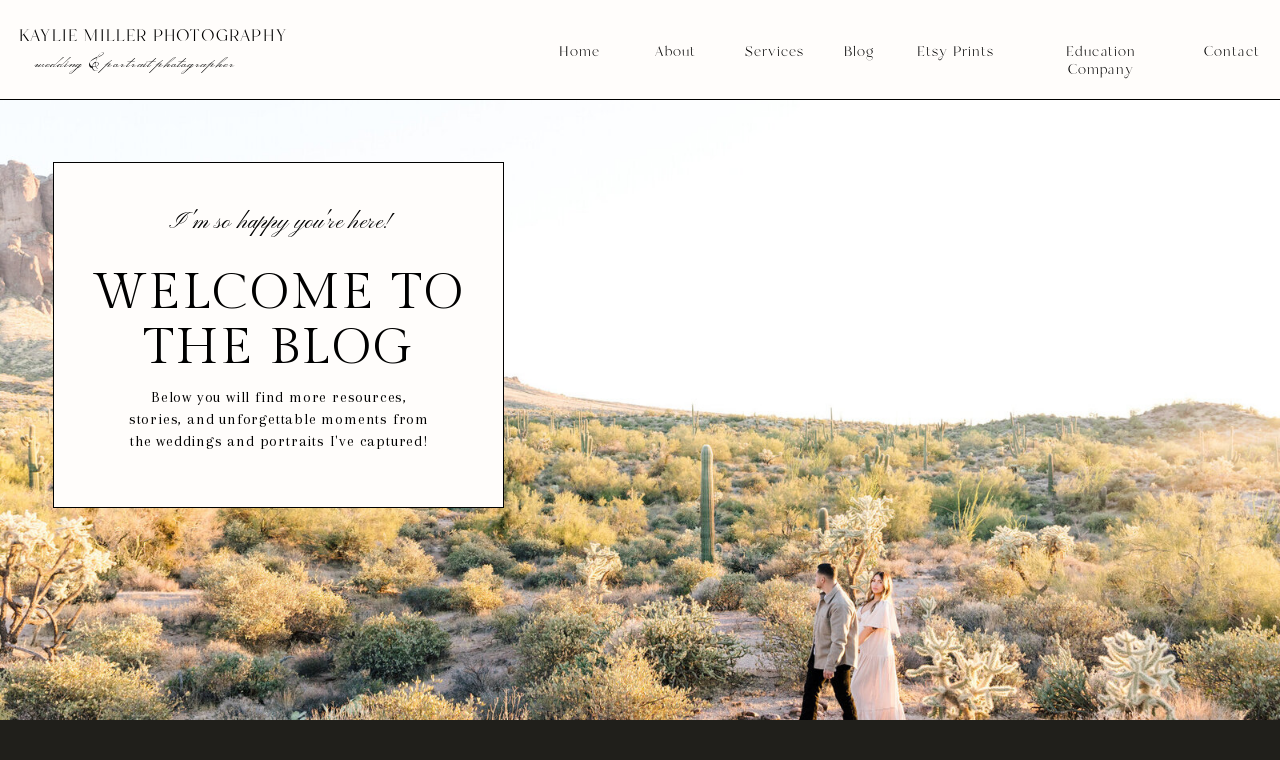

--- FILE ---
content_type: text/html; charset=UTF-8
request_url: https://kayliemillerphotography.com/tag/stay-cool-during-summer-wedding/
body_size: 20220
content:
<!DOCTYPE html>
<html lang="en-US" class="d">
<head>
<link rel="stylesheet" type="text/css" href="//lib.showit.co/engine/2.6.1/showit.css" />
<meta name='robots' content='index, follow, max-image-preview:large, max-snippet:-1, max-video-preview:-1' />

            <script data-no-defer="1" data-ezscrex="false" data-cfasync="false" data-pagespeed-no-defer data-cookieconsent="ignore">
                var ctPublicFunctions = {"_ajax_nonce":"0e089d17e0","_rest_nonce":"48093e135b","_ajax_url":"\/wp-admin\/admin-ajax.php","_rest_url":"https:\/\/kayliemillerphotography.com\/wp-json\/","data__cookies_type":"none","data__ajax_type":false,"data__bot_detector_enabled":1,"data__frontend_data_log_enabled":1,"cookiePrefix":"","wprocket_detected":false,"host_url":"kayliemillerphotography.com","text__ee_click_to_select":"Click to select the whole data","text__ee_original_email":"The complete one is","text__ee_got_it":"Got it","text__ee_blocked":"Blocked","text__ee_cannot_connect":"Cannot connect","text__ee_cannot_decode":"Can not decode email. Unknown reason","text__ee_email_decoder":"CleanTalk email decoder","text__ee_wait_for_decoding":"The magic is on the way!","text__ee_decoding_process":"Please wait a few seconds while we decode the contact data."}
            </script>
        
            <script data-no-defer="1" data-ezscrex="false" data-cfasync="false" data-pagespeed-no-defer data-cookieconsent="ignore">
                var ctPublic = {"_ajax_nonce":"0e089d17e0","settings__forms__check_internal":"0","settings__forms__check_external":"0","settings__forms__force_protection":0,"settings__forms__search_test":"0","settings__data__bot_detector_enabled":1,"settings__sfw__anti_crawler":0,"blog_home":"https:\/\/kayliemillerphotography.com\/","pixel__setting":"3","pixel__enabled":false,"pixel__url":"https:\/\/moderate10-v4.cleantalk.org\/pixel\/74e9ce62196391af4e615571f64fd47c.gif","data__email_check_before_post":"1","data__email_check_exist_post":1,"data__cookies_type":"none","data__key_is_ok":true,"data__visible_fields_required":true,"wl_brandname":"Anti-Spam by CleanTalk","wl_brandname_short":"CleanTalk","ct_checkjs_key":1501535246,"emailEncoderPassKey":"d30bb6184031d6695964eb8c5e6659ab","bot_detector_forms_excluded":"W10=","advancedCacheExists":false,"varnishCacheExists":false,"wc_ajax_add_to_cart":false}
            </script>
        
	<!-- This site is optimized with the Yoast SEO plugin v26.3 - https://yoast.com/wordpress/plugins/seo/ -->
	<title>stay cool during summer wedding Archives - kayliemillerphotography.com</title>
	<link rel="canonical" href="https://kayliemillerphotography.com/tag/stay-cool-during-summer-wedding/" />
	<meta property="og:locale" content="en_US" />
	<meta property="og:type" content="article" />
	<meta property="og:title" content="stay cool during summer wedding Archives - kayliemillerphotography.com" />
	<meta property="og:url" content="https://kayliemillerphotography.com/tag/stay-cool-during-summer-wedding/" />
	<meta property="og:site_name" content="kayliemillerphotography.com" />
	<meta name="twitter:card" content="summary_large_image" />
	<script type="application/ld+json" class="yoast-schema-graph">{"@context":"https://schema.org","@graph":[{"@type":"CollectionPage","@id":"https://kayliemillerphotography.com/tag/stay-cool-during-summer-wedding/","url":"https://kayliemillerphotography.com/tag/stay-cool-during-summer-wedding/","name":"stay cool during summer wedding Archives - kayliemillerphotography.com","isPartOf":{"@id":"https://kayliemillerphotography.com/#website"},"primaryImageOfPage":{"@id":"https://kayliemillerphotography.com/tag/stay-cool-during-summer-wedding/#primaryimage"},"image":{"@id":"https://kayliemillerphotography.com/tag/stay-cool-during-summer-wedding/#primaryimage"},"thumbnailUrl":"https://kayliemillerphotography.com/wp-content/uploads/sites/15619/2021/09/Four-Seasons-Resort-Scottsdale-Wedding-Sam-Mikala-Neeser-25.jpg","breadcrumb":{"@id":"https://kayliemillerphotography.com/tag/stay-cool-during-summer-wedding/#breadcrumb"},"inLanguage":"en-US"},{"@type":"ImageObject","inLanguage":"en-US","@id":"https://kayliemillerphotography.com/tag/stay-cool-during-summer-wedding/#primaryimage","url":"https://kayliemillerphotography.com/wp-content/uploads/sites/15619/2021/09/Four-Seasons-Resort-Scottsdale-Wedding-Sam-Mikala-Neeser-25.jpg","contentUrl":"https://kayliemillerphotography.com/wp-content/uploads/sites/15619/2021/09/Four-Seasons-Resort-Scottsdale-Wedding-Sam-Mikala-Neeser-25.jpg","width":1365,"height":2048,"caption":"Helpful tips for how to stay cool during your outdoor wedding in Arizona!"},{"@type":"BreadcrumbList","@id":"https://kayliemillerphotography.com/tag/stay-cool-during-summer-wedding/#breadcrumb","itemListElement":[{"@type":"ListItem","position":1,"name":"Home","item":"https://kayliemillerphotography.com/"},{"@type":"ListItem","position":2,"name":"stay cool during summer wedding"}]},{"@type":"WebSite","@id":"https://kayliemillerphotography.com/#website","url":"https://kayliemillerphotography.com/","name":"kayliemillerphotography.com","description":"","potentialAction":[{"@type":"SearchAction","target":{"@type":"EntryPoint","urlTemplate":"https://kayliemillerphotography.com/?s={search_term_string}"},"query-input":{"@type":"PropertyValueSpecification","valueRequired":true,"valueName":"search_term_string"}}],"inLanguage":"en-US"}]}</script>
	<!-- / Yoast SEO plugin. -->


<link rel='dns-prefetch' href='//fd.cleantalk.org' />
<link rel="alternate" type="application/rss+xml" title="kayliemillerphotography.com &raquo; Feed" href="https://kayliemillerphotography.com/feed/" />
<link rel="alternate" type="application/rss+xml" title="kayliemillerphotography.com &raquo; Comments Feed" href="https://kayliemillerphotography.com/comments/feed/" />
<link rel="alternate" type="application/rss+xml" title="kayliemillerphotography.com &raquo; stay cool during summer wedding Tag Feed" href="https://kayliemillerphotography.com/tag/stay-cool-during-summer-wedding/feed/" />
<script type="text/javascript">
/* <![CDATA[ */
window._wpemojiSettings = {"baseUrl":"https:\/\/s.w.org\/images\/core\/emoji\/16.0.1\/72x72\/","ext":".png","svgUrl":"https:\/\/s.w.org\/images\/core\/emoji\/16.0.1\/svg\/","svgExt":".svg","source":{"concatemoji":"https:\/\/kayliemillerphotography.com\/wp-includes\/js\/wp-emoji-release.min.js?ver=6.8.3"}};
/*! This file is auto-generated */
!function(s,n){var o,i,e;function c(e){try{var t={supportTests:e,timestamp:(new Date).valueOf()};sessionStorage.setItem(o,JSON.stringify(t))}catch(e){}}function p(e,t,n){e.clearRect(0,0,e.canvas.width,e.canvas.height),e.fillText(t,0,0);var t=new Uint32Array(e.getImageData(0,0,e.canvas.width,e.canvas.height).data),a=(e.clearRect(0,0,e.canvas.width,e.canvas.height),e.fillText(n,0,0),new Uint32Array(e.getImageData(0,0,e.canvas.width,e.canvas.height).data));return t.every(function(e,t){return e===a[t]})}function u(e,t){e.clearRect(0,0,e.canvas.width,e.canvas.height),e.fillText(t,0,0);for(var n=e.getImageData(16,16,1,1),a=0;a<n.data.length;a++)if(0!==n.data[a])return!1;return!0}function f(e,t,n,a){switch(t){case"flag":return n(e,"\ud83c\udff3\ufe0f\u200d\u26a7\ufe0f","\ud83c\udff3\ufe0f\u200b\u26a7\ufe0f")?!1:!n(e,"\ud83c\udde8\ud83c\uddf6","\ud83c\udde8\u200b\ud83c\uddf6")&&!n(e,"\ud83c\udff4\udb40\udc67\udb40\udc62\udb40\udc65\udb40\udc6e\udb40\udc67\udb40\udc7f","\ud83c\udff4\u200b\udb40\udc67\u200b\udb40\udc62\u200b\udb40\udc65\u200b\udb40\udc6e\u200b\udb40\udc67\u200b\udb40\udc7f");case"emoji":return!a(e,"\ud83e\udedf")}return!1}function g(e,t,n,a){var r="undefined"!=typeof WorkerGlobalScope&&self instanceof WorkerGlobalScope?new OffscreenCanvas(300,150):s.createElement("canvas"),o=r.getContext("2d",{willReadFrequently:!0}),i=(o.textBaseline="top",o.font="600 32px Arial",{});return e.forEach(function(e){i[e]=t(o,e,n,a)}),i}function t(e){var t=s.createElement("script");t.src=e,t.defer=!0,s.head.appendChild(t)}"undefined"!=typeof Promise&&(o="wpEmojiSettingsSupports",i=["flag","emoji"],n.supports={everything:!0,everythingExceptFlag:!0},e=new Promise(function(e){s.addEventListener("DOMContentLoaded",e,{once:!0})}),new Promise(function(t){var n=function(){try{var e=JSON.parse(sessionStorage.getItem(o));if("object"==typeof e&&"number"==typeof e.timestamp&&(new Date).valueOf()<e.timestamp+604800&&"object"==typeof e.supportTests)return e.supportTests}catch(e){}return null}();if(!n){if("undefined"!=typeof Worker&&"undefined"!=typeof OffscreenCanvas&&"undefined"!=typeof URL&&URL.createObjectURL&&"undefined"!=typeof Blob)try{var e="postMessage("+g.toString()+"("+[JSON.stringify(i),f.toString(),p.toString(),u.toString()].join(",")+"));",a=new Blob([e],{type:"text/javascript"}),r=new Worker(URL.createObjectURL(a),{name:"wpTestEmojiSupports"});return void(r.onmessage=function(e){c(n=e.data),r.terminate(),t(n)})}catch(e){}c(n=g(i,f,p,u))}t(n)}).then(function(e){for(var t in e)n.supports[t]=e[t],n.supports.everything=n.supports.everything&&n.supports[t],"flag"!==t&&(n.supports.everythingExceptFlag=n.supports.everythingExceptFlag&&n.supports[t]);n.supports.everythingExceptFlag=n.supports.everythingExceptFlag&&!n.supports.flag,n.DOMReady=!1,n.readyCallback=function(){n.DOMReady=!0}}).then(function(){return e}).then(function(){var e;n.supports.everything||(n.readyCallback(),(e=n.source||{}).concatemoji?t(e.concatemoji):e.wpemoji&&e.twemoji&&(t(e.twemoji),t(e.wpemoji)))}))}((window,document),window._wpemojiSettings);
/* ]]> */
</script>
<style id='wp-emoji-styles-inline-css' type='text/css'>

	img.wp-smiley, img.emoji {
		display: inline !important;
		border: none !important;
		box-shadow: none !important;
		height: 1em !important;
		width: 1em !important;
		margin: 0 0.07em !important;
		vertical-align: -0.1em !important;
		background: none !important;
		padding: 0 !important;
	}
</style>
<link rel='stylesheet' id='wp-block-library-css' href='https://kayliemillerphotography.com/wp-includes/css/dist/block-library/style.min.css?ver=6.8.3' type='text/css' media='all' />
<style id='classic-theme-styles-inline-css' type='text/css'>
/*! This file is auto-generated */
.wp-block-button__link{color:#fff;background-color:#32373c;border-radius:9999px;box-shadow:none;text-decoration:none;padding:calc(.667em + 2px) calc(1.333em + 2px);font-size:1.125em}.wp-block-file__button{background:#32373c;color:#fff;text-decoration:none}
</style>
<style id='global-styles-inline-css' type='text/css'>
:root{--wp--preset--aspect-ratio--square: 1;--wp--preset--aspect-ratio--4-3: 4/3;--wp--preset--aspect-ratio--3-4: 3/4;--wp--preset--aspect-ratio--3-2: 3/2;--wp--preset--aspect-ratio--2-3: 2/3;--wp--preset--aspect-ratio--16-9: 16/9;--wp--preset--aspect-ratio--9-16: 9/16;--wp--preset--color--black: #000000;--wp--preset--color--cyan-bluish-gray: #abb8c3;--wp--preset--color--white: #ffffff;--wp--preset--color--pale-pink: #f78da7;--wp--preset--color--vivid-red: #cf2e2e;--wp--preset--color--luminous-vivid-orange: #ff6900;--wp--preset--color--luminous-vivid-amber: #fcb900;--wp--preset--color--light-green-cyan: #7bdcb5;--wp--preset--color--vivid-green-cyan: #00d084;--wp--preset--color--pale-cyan-blue: #8ed1fc;--wp--preset--color--vivid-cyan-blue: #0693e3;--wp--preset--color--vivid-purple: #9b51e0;--wp--preset--gradient--vivid-cyan-blue-to-vivid-purple: linear-gradient(135deg,rgba(6,147,227,1) 0%,rgb(155,81,224) 100%);--wp--preset--gradient--light-green-cyan-to-vivid-green-cyan: linear-gradient(135deg,rgb(122,220,180) 0%,rgb(0,208,130) 100%);--wp--preset--gradient--luminous-vivid-amber-to-luminous-vivid-orange: linear-gradient(135deg,rgba(252,185,0,1) 0%,rgba(255,105,0,1) 100%);--wp--preset--gradient--luminous-vivid-orange-to-vivid-red: linear-gradient(135deg,rgba(255,105,0,1) 0%,rgb(207,46,46) 100%);--wp--preset--gradient--very-light-gray-to-cyan-bluish-gray: linear-gradient(135deg,rgb(238,238,238) 0%,rgb(169,184,195) 100%);--wp--preset--gradient--cool-to-warm-spectrum: linear-gradient(135deg,rgb(74,234,220) 0%,rgb(151,120,209) 20%,rgb(207,42,186) 40%,rgb(238,44,130) 60%,rgb(251,105,98) 80%,rgb(254,248,76) 100%);--wp--preset--gradient--blush-light-purple: linear-gradient(135deg,rgb(255,206,236) 0%,rgb(152,150,240) 100%);--wp--preset--gradient--blush-bordeaux: linear-gradient(135deg,rgb(254,205,165) 0%,rgb(254,45,45) 50%,rgb(107,0,62) 100%);--wp--preset--gradient--luminous-dusk: linear-gradient(135deg,rgb(255,203,112) 0%,rgb(199,81,192) 50%,rgb(65,88,208) 100%);--wp--preset--gradient--pale-ocean: linear-gradient(135deg,rgb(255,245,203) 0%,rgb(182,227,212) 50%,rgb(51,167,181) 100%);--wp--preset--gradient--electric-grass: linear-gradient(135deg,rgb(202,248,128) 0%,rgb(113,206,126) 100%);--wp--preset--gradient--midnight: linear-gradient(135deg,rgb(2,3,129) 0%,rgb(40,116,252) 100%);--wp--preset--font-size--small: 13px;--wp--preset--font-size--medium: 20px;--wp--preset--font-size--large: 36px;--wp--preset--font-size--x-large: 42px;--wp--preset--spacing--20: 0.44rem;--wp--preset--spacing--30: 0.67rem;--wp--preset--spacing--40: 1rem;--wp--preset--spacing--50: 1.5rem;--wp--preset--spacing--60: 2.25rem;--wp--preset--spacing--70: 3.38rem;--wp--preset--spacing--80: 5.06rem;--wp--preset--shadow--natural: 6px 6px 9px rgba(0, 0, 0, 0.2);--wp--preset--shadow--deep: 12px 12px 50px rgba(0, 0, 0, 0.4);--wp--preset--shadow--sharp: 6px 6px 0px rgba(0, 0, 0, 0.2);--wp--preset--shadow--outlined: 6px 6px 0px -3px rgba(255, 255, 255, 1), 6px 6px rgba(0, 0, 0, 1);--wp--preset--shadow--crisp: 6px 6px 0px rgba(0, 0, 0, 1);}:where(.is-layout-flex){gap: 0.5em;}:where(.is-layout-grid){gap: 0.5em;}body .is-layout-flex{display: flex;}.is-layout-flex{flex-wrap: wrap;align-items: center;}.is-layout-flex > :is(*, div){margin: 0;}body .is-layout-grid{display: grid;}.is-layout-grid > :is(*, div){margin: 0;}:where(.wp-block-columns.is-layout-flex){gap: 2em;}:where(.wp-block-columns.is-layout-grid){gap: 2em;}:where(.wp-block-post-template.is-layout-flex){gap: 1.25em;}:where(.wp-block-post-template.is-layout-grid){gap: 1.25em;}.has-black-color{color: var(--wp--preset--color--black) !important;}.has-cyan-bluish-gray-color{color: var(--wp--preset--color--cyan-bluish-gray) !important;}.has-white-color{color: var(--wp--preset--color--white) !important;}.has-pale-pink-color{color: var(--wp--preset--color--pale-pink) !important;}.has-vivid-red-color{color: var(--wp--preset--color--vivid-red) !important;}.has-luminous-vivid-orange-color{color: var(--wp--preset--color--luminous-vivid-orange) !important;}.has-luminous-vivid-amber-color{color: var(--wp--preset--color--luminous-vivid-amber) !important;}.has-light-green-cyan-color{color: var(--wp--preset--color--light-green-cyan) !important;}.has-vivid-green-cyan-color{color: var(--wp--preset--color--vivid-green-cyan) !important;}.has-pale-cyan-blue-color{color: var(--wp--preset--color--pale-cyan-blue) !important;}.has-vivid-cyan-blue-color{color: var(--wp--preset--color--vivid-cyan-blue) !important;}.has-vivid-purple-color{color: var(--wp--preset--color--vivid-purple) !important;}.has-black-background-color{background-color: var(--wp--preset--color--black) !important;}.has-cyan-bluish-gray-background-color{background-color: var(--wp--preset--color--cyan-bluish-gray) !important;}.has-white-background-color{background-color: var(--wp--preset--color--white) !important;}.has-pale-pink-background-color{background-color: var(--wp--preset--color--pale-pink) !important;}.has-vivid-red-background-color{background-color: var(--wp--preset--color--vivid-red) !important;}.has-luminous-vivid-orange-background-color{background-color: var(--wp--preset--color--luminous-vivid-orange) !important;}.has-luminous-vivid-amber-background-color{background-color: var(--wp--preset--color--luminous-vivid-amber) !important;}.has-light-green-cyan-background-color{background-color: var(--wp--preset--color--light-green-cyan) !important;}.has-vivid-green-cyan-background-color{background-color: var(--wp--preset--color--vivid-green-cyan) !important;}.has-pale-cyan-blue-background-color{background-color: var(--wp--preset--color--pale-cyan-blue) !important;}.has-vivid-cyan-blue-background-color{background-color: var(--wp--preset--color--vivid-cyan-blue) !important;}.has-vivid-purple-background-color{background-color: var(--wp--preset--color--vivid-purple) !important;}.has-black-border-color{border-color: var(--wp--preset--color--black) !important;}.has-cyan-bluish-gray-border-color{border-color: var(--wp--preset--color--cyan-bluish-gray) !important;}.has-white-border-color{border-color: var(--wp--preset--color--white) !important;}.has-pale-pink-border-color{border-color: var(--wp--preset--color--pale-pink) !important;}.has-vivid-red-border-color{border-color: var(--wp--preset--color--vivid-red) !important;}.has-luminous-vivid-orange-border-color{border-color: var(--wp--preset--color--luminous-vivid-orange) !important;}.has-luminous-vivid-amber-border-color{border-color: var(--wp--preset--color--luminous-vivid-amber) !important;}.has-light-green-cyan-border-color{border-color: var(--wp--preset--color--light-green-cyan) !important;}.has-vivid-green-cyan-border-color{border-color: var(--wp--preset--color--vivid-green-cyan) !important;}.has-pale-cyan-blue-border-color{border-color: var(--wp--preset--color--pale-cyan-blue) !important;}.has-vivid-cyan-blue-border-color{border-color: var(--wp--preset--color--vivid-cyan-blue) !important;}.has-vivid-purple-border-color{border-color: var(--wp--preset--color--vivid-purple) !important;}.has-vivid-cyan-blue-to-vivid-purple-gradient-background{background: var(--wp--preset--gradient--vivid-cyan-blue-to-vivid-purple) !important;}.has-light-green-cyan-to-vivid-green-cyan-gradient-background{background: var(--wp--preset--gradient--light-green-cyan-to-vivid-green-cyan) !important;}.has-luminous-vivid-amber-to-luminous-vivid-orange-gradient-background{background: var(--wp--preset--gradient--luminous-vivid-amber-to-luminous-vivid-orange) !important;}.has-luminous-vivid-orange-to-vivid-red-gradient-background{background: var(--wp--preset--gradient--luminous-vivid-orange-to-vivid-red) !important;}.has-very-light-gray-to-cyan-bluish-gray-gradient-background{background: var(--wp--preset--gradient--very-light-gray-to-cyan-bluish-gray) !important;}.has-cool-to-warm-spectrum-gradient-background{background: var(--wp--preset--gradient--cool-to-warm-spectrum) !important;}.has-blush-light-purple-gradient-background{background: var(--wp--preset--gradient--blush-light-purple) !important;}.has-blush-bordeaux-gradient-background{background: var(--wp--preset--gradient--blush-bordeaux) !important;}.has-luminous-dusk-gradient-background{background: var(--wp--preset--gradient--luminous-dusk) !important;}.has-pale-ocean-gradient-background{background: var(--wp--preset--gradient--pale-ocean) !important;}.has-electric-grass-gradient-background{background: var(--wp--preset--gradient--electric-grass) !important;}.has-midnight-gradient-background{background: var(--wp--preset--gradient--midnight) !important;}.has-small-font-size{font-size: var(--wp--preset--font-size--small) !important;}.has-medium-font-size{font-size: var(--wp--preset--font-size--medium) !important;}.has-large-font-size{font-size: var(--wp--preset--font-size--large) !important;}.has-x-large-font-size{font-size: var(--wp--preset--font-size--x-large) !important;}
:where(.wp-block-post-template.is-layout-flex){gap: 1.25em;}:where(.wp-block-post-template.is-layout-grid){gap: 1.25em;}
:where(.wp-block-columns.is-layout-flex){gap: 2em;}:where(.wp-block-columns.is-layout-grid){gap: 2em;}
:root :where(.wp-block-pullquote){font-size: 1.5em;line-height: 1.6;}
</style>
<link rel='stylesheet' id='cleantalk-public-css-css' href='https://kayliemillerphotography.com/wp-content/plugins/cleantalk-spam-protect/css/cleantalk-public.min.css?ver=6.67_1762383327' type='text/css' media='all' />
<link rel='stylesheet' id='cleantalk-email-decoder-css-css' href='https://kayliemillerphotography.com/wp-content/plugins/cleantalk-spam-protect/css/cleantalk-email-decoder.min.css?ver=6.67_1762383327' type='text/css' media='all' />
<script type="text/javascript" src="https://kayliemillerphotography.com/wp-content/plugins/cleantalk-spam-protect/js/apbct-public-bundle.min.js?ver=6.67_1762383327" id="apbct-public-bundle.min-js-js"></script>
<script type="text/javascript" src="https://fd.cleantalk.org/ct-bot-detector-wrapper.js?ver=6.67" id="ct_bot_detector-js" defer="defer" data-wp-strategy="defer"></script>
<script type="text/javascript" src="https://kayliemillerphotography.com/wp-includes/js/jquery/jquery.min.js?ver=3.7.1" id="jquery-core-js"></script>
<script type="text/javascript" src="https://kayliemillerphotography.com/wp-includes/js/jquery/jquery-migrate.min.js?ver=3.4.1" id="jquery-migrate-js"></script>
<script type="text/javascript" src="https://kayliemillerphotography.com/wp-content/plugins/showit/public/js/showit.js?ver=1765987811" id="si-script-js"></script>
<link rel="https://api.w.org/" href="https://kayliemillerphotography.com/wp-json/" /><link rel="alternate" title="JSON" type="application/json" href="https://kayliemillerphotography.com/wp-json/wp/v2/tags/208" /><link rel="EditURI" type="application/rsd+xml" title="RSD" href="https://kayliemillerphotography.com/xmlrpc.php?rsd" />
<style type="text/css">.recentcomments a{display:inline !important;padding:0 !important;margin:0 !important;}</style>
<meta charset="UTF-8" />
<meta name="viewport" content="width=device-width, initial-scale=1" />
<link rel="icon" type="image/png" href="//static.showit.co/200/myPKrl-MSJSQKHl857fCoA/119162/logo_4.png" />
<link rel="preconnect" href="https://static.showit.co" />

<link rel="preconnect" href="https://fonts.googleapis.com">
<link rel="preconnect" href="https://fonts.gstatic.com" crossorigin>
<link href="https://fonts.googleapis.com/css?family=Gilda+Display:regular|Arapey:regularnormal|Monsieur+La+Doulaise:regular|Pinyon+Script:regular|Montserrat:regular" rel="stylesheet" type="text/css"/>
<style>
@font-face{font-family:Mango;src:url('//static.showit.co/file/_QuEL72dSbiVXxX1UnWMTA/119162/mango.woff');}
</style>
<script id="init_data" type="application/json">
{"mobile":{"w":320,"bgMediaType":"none","bgFillType":"color","bgColor":"colors-7"},"desktop":{"w":1200,"bgColor":"colors-7","bgMediaType":"none","bgFillType":"color"},"sid":"lgmbhbciqncv5roywrmrxa","break":768,"assetURL":"//static.showit.co","contactFormId":"119162/241289","cfAction":"aHR0cHM6Ly9jbGllbnRzZXJ2aWNlLnNob3dpdC5jby9jb250YWN0Zm9ybQ==","sgAction":"aHR0cHM6Ly9jbGllbnRzZXJ2aWNlLnNob3dpdC5jby9zb2NpYWxncmlk","blockData":[{"slug":"mobile-menu-closed","visible":"m","states":[],"d":{"h":400,"w":1200,"bgFillType":"color","bgColor":"#FFFFFF","bgMediaType":"none"},"m":{"h":61,"w":320,"locking":{"scrollOffset":1,"side":"st"},"bgFillType":"color","bgColor":"colors-5","bgMediaType":"none"}},{"slug":"navigation-option-2","visible":"d","states":[{"d":{"bgFillType":"color","bgColor":"#000000:0","bgMediaType":"none"},"m":{"bgFillType":"color","bgColor":"#000000:0","bgMediaType":"none"},"slug":"view-1"},{"d":{"bgFillType":"color","bgColor":"#000000:0","bgMediaType":"none"},"m":{"bgFillType":"color","bgColor":"#000000:0","bgMediaType":"none"},"slug":"view-2"}],"d":{"h":99,"w":1200,"locking":{"side":"st"},"bgFillType":"color","bgColor":"colors-6","bgMediaType":"none"},"m":{"h":200,"w":320,"bgFillType":"color","bgColor":"colors-7","bgMediaType":"none"},"stateTrans":[{},{}]},{"slug":"home","visible":"a","states":[],"d":{"h":710,"w":1200,"bgFillType":"color","bgColor":"colors-5","bgMediaType":"none"},"m":{"h":495,"w":320,"bgFillType":"color","bgColor":"colors-5","bgMediaType":"none"}},{"slug":"intro-about","visible":"a","states":[],"d":{"h":1000,"w":1200,"stateTrIn":{"type":"slide","direction":"Right"},"stateTrOut":{"type":"slide","direction":"Left"},"bgFillType":"color","bgColor":"colors-7","bgMediaType":"none"},"m":{"h":1005,"w":320,"stateTrIn":{"type":"slide","direction":"Right"},"stateTrOut":{"type":"slide","direction":"Left"},"bgFillType":"color","bgColor":"colors-7","bgMediaType":"none"}},{"slug":"posts","visible":"a","states":[{"d":{"bgFillType":"color","bgColor":"#000000:0","bgMediaType":"none"},"m":{"bgFillType":"color","bgColor":"#000000:0","bgMediaType":"none"},"slug":"view-1"},{"d":{"bgFillType":"color","bgColor":"#000000:0","bgMediaType":"none"},"m":{"bgFillType":"color","bgColor":"#000000:0","bgMediaType":"none"},"slug":"view-2"},{"d":{"bgFillType":"color","bgColor":"#000000:0","bgMediaType":"none"},"m":{"bgFillType":"color","bgColor":"#000000:0","bgMediaType":"none"},"slug":"view-3"}],"d":{"h":706,"w":1200,"nature":"dH","bgFillType":"color","bgColor":"colors-5","bgMediaType":"none"},"m":{"h":1232,"w":320,"locking":{},"nature":"dH","bgFillType":"color","bgColor":"colors-5","bgMediaType":"none"},"stateTrans":[{},{},{}]},{"slug":"more-posts","visible":"a","states":[],"d":{"h":120,"w":1200,"nature":"dH","bgFillType":"color","bgColor":"colors-5","bgMediaType":"none"},"m":{"h":80,"w":320,"bgFillType":"color","bgColor":"colors-5","bgMediaType":"none"}},{"slug":"footer","visible":"a","states":[],"d":{"h":580,"w":1200,"bgFillType":"color","bgColor":"#202020","bgMediaType":"none"},"m":{"h":561,"w":320,"bgFillType":"color","bgColor":"#242424","bgMediaType":"none"}},{"slug":"mobile-menu-open","visible":"m","states":[],"d":{"h":200,"w":1200,"bgFillType":"color","bgColor":"colors-1","bgMediaType":"none"},"m":{"h":508,"w":320,"locking":{"side":"t"},"nature":"wH","bgFillType":"color","bgColor":"colors-1","bgMediaType":"none"}}],"elementData":[{"type":"simple","visible":"a","id":"mobile-menu-closed_0","blockId":"mobile-menu-closed","m":{"x":237,"y":15,"w":61,"h":31,"a":0},"d":{"x":360,"y":120,"w":480,"h":160,"a":0},"pc":[{"type":"show","block":"mobile-menu-open"}]},{"type":"text","visible":"a","id":"mobile-menu-closed_1","blockId":"mobile-menu-closed","m":{"x":11,"y":11,"w":220,"h":40,"a":0},"d":{"x":525,"y":188,"w":150,"h":25,"a":0}},{"type":"text","visible":"a","id":"mobile-menu-closed_2","blockId":"mobile-menu-closed","m":{"x":241,"y":22,"w":54,"h":18,"a":0},"d":{"x":538,"y":189,"w":124.19999999999999,"h":23,"a":0},"pc":[{"type":"show","block":"mobile-menu-open"}]},{"type":"line","visible":"a","id":"mobile-menu-closed_3","blockId":"mobile-menu-closed","m":{"x":-340,"y":61,"w":1000,"h":1,"a":0},"d":{"x":360,"y":199,"w":480,"h":3,"a":0}},{"type":"simple","visible":"a","id":"navigation-option-2_view-1_0","blockId":"navigation-option-2","m":{"x":-4,"y":-8,"w":332,"h":214,"a":0},"d":{"x":-1,"y":0,"w":1215,"h":99,"a":0,"lockH":"s"}},{"type":"text","visible":"a","id":"navigation-option-2_view-1_1","blockId":"navigation-option-2","m":{"x":35,"y":30,"w":86,"h":25,"a":0},"d":{"x":478,"y":43,"w":43,"h":18,"a":0,"lockH":"r"}},{"type":"text","visible":"a","id":"navigation-option-2_view-1_2","blockId":"navigation-option-2","m":{"x":27,"y":87,"w":102,"h":22,"a":0},"d":{"x":569,"y":43,"w":51,"h":18,"a":0,"lockH":"r"}},{"type":"text","visible":"a","id":"navigation-option-2_view-1_3","blockId":"navigation-option-2","m":{"x":22,"y":145,"w":125,"h":24,"a":0},"d":{"x":657,"y":43,"w":74,"h":18,"a":0,"lockH":"r"}},{"type":"text","visible":"a","id":"navigation-option-2_view-1_4","blockId":"navigation-option-2","m":{"x":169,"y":53,"w":102,"h":17,"a":0},"d":{"x":1124,"y":43,"w":55,"h":18,"a":0,"lockH":"r"}},{"type":"text","visible":"a","id":"navigation-option-2_view-1_5","blockId":"navigation-option-2","m":{"x":178,"y":111,"w":89,"h":21,"a":0},"d":{"x":757,"y":43,"w":44,"h":18,"a":0,"lockH":"r"}},{"type":"line","visible":"a","id":"navigation-option-2_view-1_6","blockId":"navigation-option-2","m":{"x":48,"y":99,"w":224,"h":3,"a":0},"d":{"x":-9409,"y":99,"w":20000,"h":1,"a":0}},{"type":"text","visible":"a","id":"navigation-option-2_view-1_7","blockId":"navigation-option-2","m":{"x":106,"y":90,"w":108,"h":20,"a":0},"d":{"x":19,"y":27,"w":268,"h":18,"a":0,"lockH":"ls"}},{"type":"text","visible":"a","id":"navigation-option-2_view-1_8","blockId":"navigation-option-2","m":{"x":169,"y":53,"w":102,"h":17,"a":0},"d":{"x":952,"y":43,"w":138,"h":18,"a":0,"lockH":"r"}},{"type":"text","visible":"a","id":"navigation-option-2_view-1_9","blockId":"navigation-option-2","m":{"x":106,"y":90,"w":108,"h":20,"a":0},"d":{"x":35,"y":53,"w":211,"h":20,"a":0,"lockH":"ls"}},{"type":"text","visible":"a","id":"navigation-option-2_view-1_10","blockId":"navigation-option-2","m":{"x":169,"y":53,"w":102,"h":17,"a":0},"d":{"x":829,"y":43,"w":92,"h":18,"a":0,"lockH":"r"}},{"type":"simple","visible":"a","id":"navigation-option-2_view-2_0","blockId":"navigation-option-2","m":{"x":-4,"y":-8,"w":332,"h":214,"a":0},"d":{"x":-1,"y":0,"w":1215,"h":99,"a":0,"lockH":"s"}},{"type":"line","visible":"a","id":"navigation-option-2_view-2_1","blockId":"navigation-option-2","m":{"x":48,"y":99,"w":224,"h":3,"a":0},"d":{"x":-9400,"y":99,"w":20000,"h":1,"a":0}},{"type":"text","visible":"a","id":"navigation-option-2_view-2_2","blockId":"navigation-option-2","m":{"x":106,"y":90,"w":108,"h":20,"a":0},"d":{"x":28,"y":27,"w":268,"h":18,"a":0,"lockH":"ls"}},{"type":"text","visible":"a","id":"navigation-option-2_view-2_3","blockId":"navigation-option-2","m":{"x":106,"y":90,"w":108,"h":20,"a":0},"d":{"x":35,"y":53,"w":211,"h":20,"a":0,"lockH":"ls"}},{"type":"simple","visible":"a","id":"navigation-option-2_view-2_4","blockId":"navigation-option-2","m":{"x":48,"y":30,"w":224,"h":140,"a":0},"d":{"x":635,"y":78,"w":119,"h":148,"a":0,"lockH":"r"}},{"type":"text","visible":"a","id":"navigation-option-2_view-2_5","blockId":"navigation-option-2","m":{"x":22,"y":145,"w":125,"h":24,"a":0},"d":{"x":658,"y":91,"w":74,"h":18,"a":0,"lockH":"r"}},{"type":"text","visible":"a","id":"navigation-option-2_view-2_6","blockId":"navigation-option-2","m":{"x":22,"y":145,"w":125,"h":24,"a":0},"d":{"x":658,"y":124,"w":74,"h":18,"a":0,"lockH":"r"}},{"type":"text","visible":"a","id":"navigation-option-2_view-2_7","blockId":"navigation-option-2","m":{"x":22,"y":145,"w":125,"h":24,"a":0},"d":{"x":658,"y":158,"w":74,"h":18,"a":0,"lockH":"r"}},{"type":"text","visible":"a","id":"navigation-option-2_view-2_8","blockId":"navigation-option-2","m":{"x":22,"y":145,"w":125,"h":24,"a":0},"d":{"x":650,"y":191,"w":89,"h":18,"a":0,"lockH":"r"}},{"type":"text","visible":"a","id":"navigation-option-2_view-2_9","blockId":"navigation-option-2","m":{"x":35,"y":30,"w":86,"h":25,"a":0},"d":{"x":478,"y":43,"w":43,"h":18,"a":0,"lockH":"r"}},{"type":"text","visible":"a","id":"navigation-option-2_view-2_10","blockId":"navigation-option-2","m":{"x":27,"y":87,"w":102,"h":22,"a":0},"d":{"x":569,"y":43,"w":51,"h":18,"a":0,"lockH":"r"}},{"type":"text","visible":"a","id":"navigation-option-2_view-2_11","blockId":"navigation-option-2","m":{"x":22,"y":145,"w":125,"h":24,"a":0},"d":{"x":657,"y":43,"w":74,"h":18,"a":0,"lockH":"r"}},{"type":"text","visible":"a","id":"navigation-option-2_view-2_12","blockId":"navigation-option-2","m":{"x":169,"y":53,"w":102,"h":17,"a":0},"d":{"x":1124,"y":43,"w":55,"h":18,"a":0,"lockH":"r"}},{"type":"text","visible":"a","id":"navigation-option-2_view-2_13","blockId":"navigation-option-2","m":{"x":178,"y":111,"w":89,"h":21,"a":0},"d":{"x":757,"y":43,"w":44,"h":18,"a":0,"lockH":"r"}},{"type":"text","visible":"a","id":"navigation-option-2_view-2_14","blockId":"navigation-option-2","m":{"x":169,"y":53,"w":102,"h":17,"a":0},"d":{"x":952,"y":43,"w":138,"h":18,"a":0,"lockH":"r"}},{"type":"text","visible":"a","id":"navigation-option-2_view-2_15","blockId":"navigation-option-2","m":{"x":169,"y":53,"w":102,"h":17,"a":0},"d":{"x":829,"y":43,"w":92,"h":18,"a":0,"lockH":"r"}},{"type":"gallery","visible":"a","id":"home_0","blockId":"home","m":{"x":34,"y":226,"w":251,"h":217,"a":0},"d":{"x":0,"y":0,"w":1200,"h":710,"a":0,"lockH":"s","g":{"aa":1.75,"tran":"none"}},"imgs":[{"key":"7PTa1LL6T_eBYHmu-wXBzQ/119162/merry_go_round_rock_engagement_photos_in_sedona-311.jpg","ar":1.50023},{"key":"3n1qIJ7AS2CvdG7BswYeMA/119162/ly4a9517-enhanced-nr-1.jpg","ar":1.5},{"key":"zqlK5rVPBnGk392JTZzDsg/119162/1d0a1670.jpg","ar":1.5},{"key":"4XlkLaxIvPaw09szZmEp7w/119162/1d0a0421-2.jpg","ar":1.5},{"key":"ogUntYnJY6Gw2cT7iZv2oQ/119162/dmp_0746.jpg","ar":1.50037},{"key":"OUQqGIfwhXGyiBVXGsX5Ng/119162/img_8546.jpg","ar":1.5},{"key":"07vNsUYdD4nfnOx2CEmiCw/119162/img_3315.jpg","ar":1.5},{"key":"nMET3mNu1YZdq4Ft7Ozu8g/119162/1d0a8604-2.jpg","ar":1.50037},{"key":"LFm-VxpFLQSP4lKMOOyHdg/119162/1d0a5153.jpg","ar":1.5},{"key":"obj_6XJPCOcvX1lqWy2B1g/119162/1d0a1641-2.jpg","ar":1.50037}],"ch":1,"gal":"simple"},{"type":"simple","visible":"d","id":"home_1","blockId":"home","m":{"x":15,"y":46,"w":168,"h":56,"a":0},"d":{"x":53,"y":63,"w":451,"h":346,"a":0,"lockH":"l"}},{"type":"text","visible":"a","id":"home_2","blockId":"home","m":{"x":11,"y":86,"w":298,"h":70,"a":0},"d":{"x":90,"y":166,"w":377,"h":98,"a":0,"lockH":"l"}},{"type":"text","visible":"a","id":"home_3","blockId":"home","m":{"x":45,"y":159,"w":230,"h":47,"a":0},"d":{"x":123,"y":287,"w":312,"h":74,"a":0,"lockH":"l"}},{"type":"text","visible":"a","id":"home_4","blockId":"home","m":{"x":85,"y":53,"w":150,"h":25,"a":0},"d":{"x":167,"y":114,"w":223,"h":28,"a":0,"lockH":"l"}},{"type":"text","visible":"a","id":"intro-about_0","blockId":"intro-about","m":{"x":37,"y":281,"w":209,"h":34,"a":0},"d":{"x":207,"y":688,"w":243,"h":31,"a":0}},{"type":"graphic","visible":"a","id":"intro-about_1","blockId":"intro-about","m":{"x":37,"y":117,"w":120,"h":152,"a":0},"d":{"x":207,"y":377,"w":243,"h":293,"a":0,"gs":{"t":"zoom","p":140}},"c":{"key":"DJxggKg7Rs6hG1pTwpPANA/119162/3e0a5361.jpg","aspect_ratio":0.6665}},{"type":"line","visible":"d","id":"intro-about_2","blockId":"intro-about","m":{"x":48,"y":89,"w":224,"h":3,"a":0},"d":{"x":-4640,"y":0,"w":10480,"h":1,"a":0}},{"type":"simple","visible":"a","id":"intro-about_3","blockId":"intro-about","m":{"x":37,"y":385,"w":199,"h":39,"a":0},"d":{"x":207,"y":815,"w":243,"h":39,"a":0}},{"type":"text","visible":"a","id":"intro-about_4","blockId":"intro-about","m":{"x":56,"y":398,"w":162,"h":13,"a":0},"d":{"x":205,"y":827,"w":247,"h":12,"a":0}},{"type":"text","visible":"a","id":"intro-about_5","blockId":"intro-about","m":{"x":37,"y":313,"w":199,"h":63,"a":0},"d":{"x":207,"y":725,"w":243,"h":78,"a":0}},{"type":"graphic","visible":"a","id":"intro-about_6","blockId":"intro-about","m":{"x":37,"y":457,"w":181,"h":252,"a":0},"d":{"x":621,"y":146,"w":375,"h":510,"a":0},"c":{"key":"B7GHHBZHRf-Rpw_UAJPwHQ/119162/four_seasons_resort_scottsdale_wedding_-_sam_and_mikala_neeser-40.jpg","aspect_ratio":0.6665}},{"type":"text","visible":"a","id":"intro-about_7","blockId":"intro-about","m":{"x":43,"y":31,"w":255,"h":61,"a":0},"d":{"x":124,"y":191,"w":328,"h":109,"a":0}},{"type":"text","visible":"a","id":"intro-about_8","blockId":"intro-about","m":{"x":37,"y":722,"w":267,"h":147,"a":0},"d":{"x":621,"y":680,"w":366,"h":109,"a":0}},{"type":"simple","visible":"a","id":"intro-about_9","blockId":"intro-about","m":{"x":37,"y":901,"w":194,"h":39,"a":0},"d":{"x":621,"y":815,"w":243,"h":39,"a":0}},{"type":"text","visible":"a","id":"intro-about_10","blockId":"intro-about","m":{"x":49,"y":914,"w":166,"h":13,"a":0},"d":{"x":619,"y":827,"w":247,"h":23,"a":0}},{"type":"simple","visible":"m","id":"posts_view-1_0","blockId":"posts","m":{"x":100,"y":366,"w":121,"h":35,"a":0},"d":{"x":360,"y":212,"w":480,"h":282.40000000000003,"a":0}},{"type":"text","visible":"a","id":"posts_view-1_1","blockId":"posts","m":{"x":43,"y":262,"w":235,"h":78,"a":0},"d":{"x":45,"y":493,"w":340,"h":117,"a":0}},{"type":"graphic","visible":"a","id":"posts_view-1_2","blockId":"posts","m":{"x":72,"y":37,"w":176,"h":213,"a":0,"trIn":{"cl":"fadeIn","d":0.75,"dl":0.25}},"d":{"x":44,"y":60,"w":340,"h":414,"a":0,"gs":{"t":"cover","s":50},"trIn":{"cl":"fadeIn","d":0.75,"dl":0.25}},"c":{"key":"6bgrmHwWR3y57DCq9Fk_bw/119162/confetti_2.jpg","aspect_ratio":0.6665}},{"type":"simple","visible":"d","id":"posts_view-1_3","blockId":"posts","m":{"x":25,"y":317,"w":24,"h":85,"a":0},"d":{"x":45,"y":620,"w":197,"h":40,"a":0}},{"type":"simple","visible":"d","id":"posts_view-1_4","blockId":"posts","m":{"x":25,"y":317,"w":24,"h":85,"a":0},"d":{"x":431,"y":620,"w":197,"h":40,"a":0}},{"type":"simple","visible":"d","id":"posts_view-1_5","blockId":"posts","m":{"x":25,"y":317,"w":24,"h":85,"a":0},"d":{"x":817,"y":620,"w":197,"h":40,"a":0}},{"type":"text","visible":"a","id":"posts_view-1_6","blockId":"posts","m":{"x":111,"y":378,"w":99,"h":19,"a":0},"d":{"x":853,"y":634,"w":125,"h":12,"a":0}},{"type":"text","visible":"a","id":"posts_view-2_0","blockId":"posts","m":{"x":43,"y":677,"w":235,"h":76,"a":0},"d":{"x":431,"y":494,"w":340,"h":117,"a":0}},{"type":"graphic","visible":"a","id":"posts_view-2_1","blockId":"posts","m":{"x":72,"y":454,"w":176,"h":213,"a":0,"trIn":{"cl":"fadeIn","d":0.75,"dl":0.25}},"d":{"x":431,"y":60,"w":340,"h":414,"a":0,"gs":{"t":"cover","s":50},"trIn":{"cl":"fadeIn","d":0.75,"dl":0.25}},"c":{"key":"FVOdLqStVd1tL-wFUg6W5w/119162/1d0a0301-1.jpg","aspect_ratio":0.66667}},{"type":"simple","visible":"m","id":"posts_view-2_2","blockId":"posts","m":{"x":100,"y":768,"w":121,"h":35,"a":0},"d":{"x":360,"y":212,"w":480,"h":282.40000000000003,"a":0}},{"type":"text","visible":"a","id":"posts_view-2_3","blockId":"posts","m":{"x":111,"y":780,"w":99,"h":19,"a":0},"d":{"x":467,"y":634,"w":125,"h":12,"a":0}},{"type":"text","visible":"a","id":"posts_view-3_0","blockId":"posts","m":{"x":43,"y":1065,"w":235,"h":78,"a":0},"d":{"x":817,"y":494,"w":340,"h":117,"a":0}},{"type":"graphic","visible":"a","id":"posts_view-3_1","blockId":"posts","m":{"x":72,"y":841,"w":176,"h":213,"a":0,"trIn":{"cl":"fadeIn","d":0.75,"dl":0.25}},"d":{"x":817,"y":60,"w":340,"h":414,"a":0,"gs":{"t":"cover","s":50},"trIn":{"cl":"fadeIn","d":0.75,"dl":0.25}},"c":{"key":"8QIaR-3SW-gyOxB-mOQrhQ/119162/1d0a1482-2.jpg","aspect_ratio":0.66667}},{"type":"simple","visible":"m","id":"posts_view-3_2","blockId":"posts","m":{"x":100,"y":1159,"w":121,"h":35,"a":0},"d":{"x":360,"y":212,"w":480,"h":282.40000000000003,"a":0}},{"type":"text","visible":"a","id":"posts_view-3_3","blockId":"posts","m":{"x":111,"y":1171,"w":99,"h":19,"a":0},"d":{"x":81,"y":634,"w":125,"h":12,"a":0}},{"type":"text","visible":"a","id":"more-posts_0","blockId":"more-posts","m":{"x":12,"y":31,"w":123,"h":18,"a":0},"d":{"x":89,"y":60,"w":235,"h":14,"a":0}},{"type":"text","visible":"a","id":"more-posts_1","blockId":"more-posts","m":{"x":196,"y":31,"w":114,"h":18,"a":0},"d":{"x":885,"y":54,"w":227,"h":20,"a":0}},{"type":"line","visible":"a","id":"more-posts_2","blockId":"more-posts","m":{"x":-120,"y":0,"w":560,"a":0},"d":{"x":-4640,"y":1,"w":10480,"h":1,"a":0}},{"type":"text","visible":"d","id":"footer_0","blockId":"footer","m":{"x":109,"y":92,"w":102,"h":17,"a":0},"d":{"x":568,"y":491,"w":77,"h":14,"a":0}},{"type":"text","visible":"d","id":"footer_1","blockId":"footer","m":{"x":109,"y":92,"w":102,"h":17,"a":0},"d":{"x":568,"y":457,"w":101,"h":14,"a":0}},{"type":"text","visible":"d","id":"footer_2","blockId":"footer","m":{"x":109,"y":92,"w":102,"h":17,"a":0},"d":{"x":568,"y":423,"w":77,"h":14,"a":0}},{"type":"text","visible":"a","id":"footer_3","blockId":"footer","m":{"x":16,"y":337,"w":291,"h":145,"a":0},"d":{"x":47,"y":401,"w":306,"h":129,"a":0,"lockH":"l"}},{"type":"graphic","visible":"a","id":"footer_4","blockId":"footer","m":{"x":10,"y":179,"w":145,"h":145,"a":0,"gs":{"t":"zoom","x":60,"y":50}},"d":{"x":253,"y":102,"w":220,"h":220,"a":0,"gs":{"t":"zoom","y":85}},"c":{"key":"8ztvoqjW6faWrX5QeTEMlQ/119162/1d0a2319-enhanced-nr-1.jpg","aspect_ratio":0.66667}},{"type":"graphic","visible":"a","id":"footer_5","blockId":"footer","m":{"x":10,"y":23,"w":145,"h":145,"a":0},"d":{"x":490,"y":102,"w":220,"h":220,"a":0,"gs":{"t":"zoom","y":80}},"c":{"key":"YsitO-GWStWu1_APGZ8Bhg/119162/merry_go_round_rock_engagement_photos_in_sedona-187.jpg","aspect_ratio":0.66656}},{"type":"graphic","visible":"a","id":"footer_6","blockId":"footer","m":{"x":166,"y":23,"w":145,"h":145,"a":0},"d":{"x":727,"y":102,"w":220,"h":220,"a":0,"gs":{"s":70,"t":"zoom","p":100,"y":70}},"c":{"key":"GVE9QdcYphK-hMffjkPqEg/119162/1d0a6830-2.jpg","aspect_ratio":0.66667}},{"type":"graphic","visible":"a","id":"footer_7","blockId":"footer","m":{"x":166,"y":179,"w":145,"h":145,"a":0,"gs":{"t":"zoom","y":80}},"d":{"x":16,"y":102,"w":220,"h":220,"a":0,"gs":{"t":"zoom","y":80,"x":30}},"c":{"key":"qxEFDZzgqGV9cEGY6E5tXQ/119162/1d0a7063.jpg","aspect_ratio":0.66667}},{"type":"simple","visible":"d","id":"footer_8","blockId":"footer","m":{"x":-123,"y":153,"w":4,"h":700,"a":0},"d":{"x":-4400,"y":70,"w":10000,"h":1,"a":0}},{"type":"simple","visible":"d","id":"footer_9","blockId":"footer","m":{"x":-198,"y":226,"w":2,"h":700,"a":0},"d":{"x":-4400,"y":353,"w":10000,"h":1,"a":0}},{"type":"graphic","visible":"d","id":"footer_10","blockId":"footer","m":{"x":342,"y":50,"w":276,"h":106,"a":0},"d":{"x":964,"y":102,"w":220,"h":220,"a":0,"gs":{"s":70,"t":"zoom","y":90}},"c":{"key":"p5Wr2aEZnLAhajm9S4nNyQ/119162/ly4a8147.jpg","aspect_ratio":0.66667}},{"type":"graphic","visible":"d","id":"footer_11","blockId":"footer","m":{"x":166,"y":179,"w":145,"h":145,"a":0,"gs":{"t":"zoom","y":40}},"d":{"x":-220,"y":102,"w":220,"h":220,"a":0,"gs":{"t":"zoom","y":40}},"c":{"key":"mBw7q9u4XDDW7ZArry6NPQ/119162/1d0a0999-enhanced-nr-1.jpg","aspect_ratio":0.66667}},{"type":"graphic","visible":"d","id":"footer_12","blockId":"footer","m":{"x":342,"y":50,"w":276,"h":106,"a":0},"d":{"x":1200,"y":102,"w":220,"h":220,"a":0,"gs":{"s":70,"t":"zoom","p":150}},"c":{"key":"e1hrYnDV9U35kCHR8p_PKQ/119162/1d0a6433-2.jpg","aspect_ratio":1.5}},{"type":"graphic","visible":"d","id":"footer_13","blockId":"footer","m":{"x":166,"y":179,"w":145,"h":145,"a":0,"gs":{"t":"zoom","y":60}},"d":{"x":-452,"y":102,"w":220,"h":220,"a":0,"gs":{"t":"zoom","y":70}},"c":{"key":"XoMP4-5F6OOl_fLcl2d0lw/119162/1d0a1713.jpg","aspect_ratio":0.66667}},{"type":"graphic","visible":"d","id":"footer_14","blockId":"footer","m":{"x":342,"y":50,"w":276,"h":106,"a":0},"d":{"x":1433,"y":102,"w":220,"h":220,"a":0,"gs":{"s":70,"t":"zoom"}},"c":{"key":"G0T6_NUJrMThe0tgAO1xXA/119162/1d0a3207.jpg","aspect_ratio":0.66667}},{"type":"graphic","visible":"a","id":"footer_15","blockId":"footer","m":{"x":220,"y":466,"w":87,"h":85,"a":0},"d":{"x":404,"y":396,"w":173,"h":140,"a":0,"lockH":"l"},"c":{"key":"fiqX4CzkTq6FrGyRQeAtaQ/119162/2.png","aspect_ratio":1}},{"type":"text","visible":"d","id":"footer_16","blockId":"footer","m":{"x":-258,"y":410,"w":108,"h":20,"a":0},"d":{"x":568,"y":389,"w":181,"h":14,"a":0}},{"type":"text","visible":"d","id":"footer_17","blockId":"footer","m":{"x":109,"y":92,"w":102,"h":17,"a":0},"d":{"x":832,"y":491,"w":77,"h":14,"a":0}},{"type":"text","visible":"d","id":"footer_18","blockId":"footer","m":{"x":109,"y":92,"w":102,"h":17,"a":0},"d":{"x":832,"y":457,"w":101,"h":14,"a":0}},{"type":"text","visible":"d","id":"footer_19","blockId":"footer","m":{"x":109,"y":92,"w":102,"h":17,"a":0},"d":{"x":832,"y":423,"w":77,"h":14,"a":0}},{"type":"text","visible":"d","id":"footer_20","blockId":"footer","m":{"x":-258,"y":360,"w":108,"h":20,"a":0},"d":{"x":830,"y":389,"w":89,"h":14,"a":0}},{"type":"text","visible":"d","id":"footer_21","blockId":"footer","m":{"x":109,"y":92,"w":102,"h":17,"a":0},"d":{"x":978,"y":423,"w":199,"h":70,"a":0}},{"type":"text","visible":"d","id":"footer_22","blockId":"footer","m":{"x":-258,"y":317,"w":108,"h":20,"a":0},"d":{"x":976,"y":389,"w":89,"h":14,"a":0}},{"type":"text","visible":"d","id":"footer_23","blockId":"footer","m":{"x":109,"y":92,"w":102,"h":17,"a":0},"d":{"x":976,"y":515,"w":224,"h":21,"a":0}},{"type":"text","visible":"d","id":"footer_24","blockId":"footer","m":{"x":109,"y":92,"w":102,"h":17,"a":0},"d":{"x":568,"y":525,"w":51,"h":14,"a":0}},{"type":"text","visible":"d","id":"footer_25","blockId":"footer","m":{"x":109,"y":92,"w":102,"h":17,"a":0},"d":{"x":677,"y":491,"w":77,"h":14,"a":0}},{"type":"text","visible":"d","id":"footer_26","blockId":"footer","m":{"x":109,"y":92,"w":102,"h":17,"a":0},"d":{"x":677,"y":457,"w":101,"h":14,"a":0}},{"type":"text","visible":"d","id":"footer_27","blockId":"footer","m":{"x":109,"y":92,"w":102,"h":17,"a":0},"d":{"x":677,"y":423,"w":77,"h":14,"a":0}},{"type":"text","visible":"d","id":"footer_28","blockId":"footer","m":{"x":109,"y":92,"w":102,"h":17,"a":0},"d":{"x":677,"y":525,"w":126,"h":14,"a":0}},{"type":"text","visible":"a","id":"mobile-menu-open_0","blockId":"mobile-menu-open","m":{"x":74,"y":439,"w":58,"h":15,"a":0},"d":{"x":983,"y":84,"w":65,"h":26,"a":0}},{"type":"text","visible":"a","id":"mobile-menu-open_1","blockId":"mobile-menu-open","m":{"x":74,"y":393,"w":86,"h":15,"a":0},"d":{"x":1093,"y":84,"w":38,"h":26,"a":0}},{"type":"text","visible":"a","id":"mobile-menu-open_2","blockId":"mobile-menu-open","m":{"x":74,"y":257,"w":102,"h":15,"a":0},"d":{"x":885,"y":84,"w":60,"h":26,"a":0}},{"type":"text","visible":"a","id":"mobile-menu-open_3","blockId":"mobile-menu-open","m":{"x":74,"y":166,"w":83,"h":15,"a":0},"d":{"x":795,"y":84,"w":52,"h":26,"a":0}},{"type":"text","visible":"a","id":"mobile-menu-open_4","blockId":"mobile-menu-open","m":{"x":74,"y":120,"w":68,"h":15,"a":0},"d":{"x":705,"y":84,"w":52,"h":26,"a":0}},{"type":"simple","visible":"a","id":"mobile-menu-open_5","blockId":"mobile-menu-open","m":{"x":29,"y":44,"w":1,"h":659,"a":0},"d":{"x":360,"y":60,"w":480,"h":80,"a":0}},{"type":"icon","visible":"a","id":"mobile-menu-open_6","blockId":"mobile-menu-open","m":{"x":274,"y":17,"w":27,"h":27,"a":0,"lockV":"t"},"d":{"x":550,"y":50,"w":100,"h":100,"a":0},"pc":[{"type":"hide","block":"mobile-menu-open"}]},{"type":"text","visible":"a","id":"mobile-menu-open_7","blockId":"mobile-menu-open","m":{"x":47,"y":56,"w":221,"h":26,"a":0},"d":{"x":538,"y":89,"w":124.19999999999999,"h":23,"a":0}},{"type":"simple","visible":"a","id":"mobile-menu-open_8","blockId":"mobile-menu-open","m":{"x":141,"y":-20,"w":1,"h":224,"a":90},"d":{"x":360,"y":60,"w":480,"h":80,"a":0}},{"type":"text","visible":"a","id":"mobile-menu-open_9","blockId":"mobile-menu-open","m":{"x":74,"y":348,"w":97,"h":15,"a":0},"d":{"x":885,"y":84,"w":60,"h":26,"a":0}},{"type":"text","visible":"a","id":"mobile-menu-open_10","blockId":"mobile-menu-open","m":{"x":74,"y":302,"w":116,"h":15,"a":0},"d":{"x":885,"y":84,"w":60,"h":26,"a":0}},{"type":"text","visible":"a","id":"mobile-menu-open_11","blockId":"mobile-menu-open","m":{"x":74,"y":211,"w":213,"h":15,"a":0},"d":{"x":885,"y":84,"w":60,"h":26,"a":0}}]}
</script>
<link
rel="stylesheet"
type="text/css"
href="https://cdnjs.cloudflare.com/ajax/libs/animate.css/3.4.0/animate.min.css"
/>


<script src="//lib.showit.co/engine/2.6.1/showit-lib.min.js"></script>
<script src="//lib.showit.co/engine/2.6.1/showit.min.js"></script>
<script>

function initPage(){

}
</script>

<style id="si-page-css">
html.m {background-color:rgba(32,31,27,1);}
html.d {background-color:rgba(32,31,27,1);}
.d .se:has(.st-primary) {border-radius:10px;box-shadow:none;opacity:1;overflow:hidden;}
.d .st-primary {padding:10px 14px 10px 14px;border-width:0px;border-color:rgba(0,0,0,1);background-color:rgba(0,0,0,1);background-image:none;border-radius:inherit;transition-duration:0.5s;}
.d .st-primary span {color:rgba(255,253,251,1);font-family:'Gilda Display';font-weight:400;font-style:normal;font-size:24px;text-align:left;letter-spacing:0.05em;line-height:0.9;transition-duration:0.5s;}
.d .se:has(.st-primary:hover), .d .se:has(.trigger-child-hovers:hover .st-primary) {}
.d .st-primary.se-button:hover, .d .trigger-child-hovers:hover .st-primary.se-button {background-color:rgba(0,0,0,1);background-image:none;transition-property:background-color,background-image;}
.d .st-primary.se-button:hover span, .d .trigger-child-hovers:hover .st-primary.se-button span {}
.m .se:has(.st-primary) {border-radius:10px;box-shadow:none;opacity:1;overflow:hidden;}
.m .st-primary {padding:10px 14px 10px 14px;border-width:0px;border-color:rgba(0,0,0,1);background-color:rgba(0,0,0,1);background-image:none;border-radius:inherit;}
.m .st-primary span {color:rgba(255,253,251,1);font-family:'Gilda Display';font-weight:400;font-style:normal;font-size:20px;text-align:left;letter-spacing:0.05em;line-height:0.9;}
.d .se:has(.st-secondary) {border-radius:10px;box-shadow:none;opacity:1;overflow:hidden;}
.d .st-secondary {padding:10px 14px 10px 14px;border-width:2px;border-color:rgba(0,0,0,1);background-color:rgba(0,0,0,0);background-image:none;border-radius:inherit;transition-duration:0.5s;}
.d .st-secondary span {color:rgba(0,0,0,1);font-family:'Gilda Display';font-weight:400;font-style:normal;font-size:24px;text-align:left;letter-spacing:0.05em;line-height:0.9;transition-duration:0.5s;}
.d .se:has(.st-secondary:hover), .d .se:has(.trigger-child-hovers:hover .st-secondary) {}
.d .st-secondary.se-button:hover, .d .trigger-child-hovers:hover .st-secondary.se-button {border-color:rgba(0,0,0,0.7);background-color:rgba(0,0,0,0);background-image:none;transition-property:border-color,background-color,background-image;}
.d .st-secondary.se-button:hover span, .d .trigger-child-hovers:hover .st-secondary.se-button span {color:rgba(0,0,0,0.7);transition-property:color;}
.m .se:has(.st-secondary) {border-radius:10px;box-shadow:none;opacity:1;overflow:hidden;}
.m .st-secondary {padding:10px 14px 10px 14px;border-width:2px;border-color:rgba(0,0,0,1);background-color:rgba(0,0,0,0);background-image:none;border-radius:inherit;}
.m .st-secondary span {color:rgba(0,0,0,1);font-family:'Gilda Display';font-weight:400;font-style:normal;font-size:20px;text-align:left;letter-spacing:0.05em;line-height:0.9;}
.d .st-d-title,.d .se-wpt h1 {color:rgba(0,0,0,1);text-transform:uppercase;line-height:0.9;letter-spacing:0.05em;font-size:45px;text-align:left;font-family:'Gilda Display';font-weight:400;font-style:normal;}
.d .se-wpt h1 {margin-bottom:30px;}
.d .st-d-title.se-rc a {color:rgba(0,0,0,1);}
.d .st-d-title.se-rc a:hover {text-decoration:underline;color:rgba(0,0,0,1);opacity:0.8;}
.m .st-m-title,.m .se-wpt h1 {color:rgba(0,0,0,1);text-transform:uppercase;line-height:1;letter-spacing:0.025em;font-size:30px;text-align:left;font-family:'Gilda Display';font-weight:400;font-style:normal;}
.m .se-wpt h1 {margin-bottom:20px;}
.m .st-m-title.se-rc a {color:rgba(0,0,0,1);}
.m .st-m-title.se-rc a:hover {text-decoration:underline;color:rgba(0,0,0,1);opacity:0.8;}
.d .st-d-heading,.d .se-wpt h2 {color:rgba(0,0,0,1);line-height:0.9;letter-spacing:0.05em;font-size:32px;text-align:left;font-family:'Gilda Display';font-weight:400;font-style:normal;}
.d .se-wpt h2 {margin-bottom:24px;}
.d .st-d-heading.se-rc a {color:rgba(0,0,0,1);}
.d .st-d-heading.se-rc a:hover {text-decoration:underline;color:rgba(0,0,0,1);opacity:0.8;}
.m .st-m-heading,.m .se-wpt h2 {color:rgba(0,0,0,1);line-height:1;letter-spacing:0.05em;font-size:20px;text-align:left;font-family:'Gilda Display';font-weight:400;font-style:normal;}
.m .se-wpt h2 {margin-bottom:20px;}
.m .st-m-heading.se-rc a {color:rgba(0,0,0,1);}
.m .st-m-heading.se-rc a:hover {text-decoration:underline;color:rgba(0,0,0,1);opacity:0.8;}
.d .st-d-subheading,.d .se-wpt h3 {color:rgba(0,0,0,1);line-height:0.9;letter-spacing:0.05em;font-size:24px;text-align:left;font-family:'Gilda Display';font-weight:400;font-style:normal;}
.d .se-wpt h3 {margin-bottom:18px;}
.d .st-d-subheading.se-rc a {color:rgba(0,0,0,1);}
.d .st-d-subheading.se-rc a:hover {text-decoration:underline;color:rgba(0,0,0,1);opacity:0.8;}
.m .st-m-subheading,.m .se-wpt h3 {color:rgba(0,0,0,1);line-height:0.9;letter-spacing:0.05em;font-size:20px;text-align:left;font-family:'Gilda Display';font-weight:400;font-style:normal;}
.m .se-wpt h3 {margin-bottom:18px;}
.m .st-m-subheading.se-rc a {color:rgba(0,0,0,1);}
.m .st-m-subheading.se-rc a:hover {text-decoration:underline;color:rgba(0,0,0,1);opacity:0.8;}
.d .st-d-paragraph {color:rgba(0,0,0,1);line-height:1.1;letter-spacing:0.05em;font-size:16px;text-align:left;font-family:'Arapey';font-weight:400;font-style:normal;}
.d .se-wpt p {margin-bottom:16px;}
.d .st-d-paragraph.se-rc a {color:rgba(0,0,0,1);}
.d .st-d-paragraph.se-rc a:hover {text-decoration:underline;color:rgba(0,0,0,1);opacity:0.8;}
.m .st-m-paragraph {color:rgba(0,0,0,1);line-height:1;letter-spacing:0.05em;font-size:15px;text-align:left;font-family:'Arapey';font-weight:400;font-style:normal;}
.m .se-wpt p {margin-bottom:16px;}
.m .st-m-paragraph.se-rc a {color:rgba(0,0,0,1);}
.m .st-m-paragraph.se-rc a:hover {text-decoration:underline;color:rgba(0,0,0,1);opacity:0.8;}
.sib-mobile-menu-closed {z-index:10;}
.m .sib-mobile-menu-closed {height:61px;}
.d .sib-mobile-menu-closed {height:400px;display:none;}
.m .sib-mobile-menu-closed .ss-bg {background-color:rgba(255,253,251,1);}
.d .sib-mobile-menu-closed .ss-bg {background-color:rgba(255,255,255,1);}
.d .sie-mobile-menu-closed_0 {left:360px;top:120px;width:480px;height:160px;}
.m .sie-mobile-menu-closed_0 {left:237px;top:15px;width:61px;height:31px;}
.d .sie-mobile-menu-closed_0 .se-simple:hover {}
.m .sie-mobile-menu-closed_0 .se-simple:hover {}
.d .sie-mobile-menu-closed_0 .se-simple {background-color:rgba(0,0,0,1);}
.m .sie-mobile-menu-closed_0 .se-simple {border-color:rgba(0,0,0,1);border-width:1px;background-color:rgba(0,0,0,0);border-style:solid;border-radius:inherit;}
.d .sie-mobile-menu-closed_1 {left:525px;top:188px;width:150px;height:25px;}
.m .sie-mobile-menu-closed_1 {left:11px;top:11px;width:220px;height:40px;}
.m .sie-mobile-menu-closed_1-text {text-transform:uppercase;line-height:1;font-size:20px;text-align:left;font-family:'Gilda Display';font-weight:400;font-style:normal;}
.d .sie-mobile-menu-closed_2 {left:538px;top:189px;width:124.19999999999999px;height:23px;}
.m .sie-mobile-menu-closed_2 {left:241px;top:22px;width:54px;height:18px;}
.d .sie-mobile-menu-closed_2-text {letter-spacing:0em;}
.m .sie-mobile-menu-closed_2-text {color:rgba(0,0,0,1);text-transform:uppercase;letter-spacing:0em;font-size:15px;text-align:center;font-family:'Gilda Display';font-weight:400;font-style:normal;}
.d .sie-mobile-menu-closed_3 {left:360px;top:199px;width:480px;height:3px;}
.m .sie-mobile-menu-closed_3 {left:-340px;top:61px;width:1000px;height:1px;}
.se-line {width:auto;height:auto;}
.sie-mobile-menu-closed_3 svg {vertical-align:top;overflow:visible;pointer-events:none;box-sizing:content-box;}
.m .sie-mobile-menu-closed_3 svg {stroke:rgba(0,0,0,1);transform:scaleX(1);padding:0.5px;height:1px;width:1000px;}
.d .sie-mobile-menu-closed_3 svg {stroke:rgba(0,0,0,1);transform:scaleX(1);padding:1.5px;height:3px;width:480px;}
.m .sie-mobile-menu-closed_3 line {stroke-linecap:butt;stroke-width:1;stroke-dasharray:none;pointer-events:all;}
.d .sie-mobile-menu-closed_3 line {stroke-linecap:butt;stroke-width:3;stroke-dasharray:none;pointer-events:all;}
.sib-navigation-option-2 {z-index:5;}
.m .sib-navigation-option-2 {height:200px;display:none;}
.d .sib-navigation-option-2 {height:99px;}
.m .sib-navigation-option-2 .ss-bg {background-color:rgba(32,31,27,1);}
.d .sib-navigation-option-2 .ss-bg {background-color:rgba(248,246,242,1);}
.m .sib-navigation-option-2 .sis-navigation-option-2_view-1 {background-color:rgba(0,0,0,0);}
.d .sib-navigation-option-2 .sis-navigation-option-2_view-1 {background-color:rgba(0,0,0,0);}
.d .sie-navigation-option-2_view-1_0 {left:-1px;top:0px;width:1215px;height:99px;}
.m .sie-navigation-option-2_view-1_0 {left:-4px;top:-8px;width:332px;height:214px;}
.d .sie-navigation-option-2_view-1_0 .se-simple:hover {}
.m .sie-navigation-option-2_view-1_0 .se-simple:hover {}
.d .sie-navigation-option-2_view-1_0 .se-simple {border-color:rgba(32,31,27,1);border-width:0px;background-color:rgba(255,253,251,1);border-style:solid;border-radius:inherit;}
.m .sie-navigation-option-2_view-1_0 .se-simple {background-color:rgba(201,194,181,1);}
.d .sie-navigation-option-2_view-1_1 {left:478px;top:43px;width:43px;height:18px;}
.m .sie-navigation-option-2_view-1_1 {left:35px;top:30px;width:86px;height:25px;}
.d .sie-navigation-option-2_view-1_1-text {color:rgba(0,0,0,1);text-transform:none;font-size:20px;text-align:center;font-family:'Mango';font-weight:400;font-style:normal;}
.m .sie-navigation-option-2_view-1_1-text {color:rgba(32,31,27,1);text-transform:uppercase;line-height:1.8;letter-spacing:0.2em;font-size:14px;text-align:center;}
.d .sie-navigation-option-2_view-1_2 {left:569px;top:43px;width:51px;height:18px;}
.m .sie-navigation-option-2_view-1_2 {left:27px;top:87px;width:102px;height:22px;}
.d .sie-navigation-option-2_view-1_2-text {color:rgba(0,0,0,1);text-transform:none;font-size:20px;text-align:center;font-family:'Mango';font-weight:400;font-style:normal;}
.m .sie-navigation-option-2_view-1_2-text {color:rgba(32,31,27,1);text-transform:uppercase;line-height:1.8;letter-spacing:0.2em;font-size:14px;text-align:center;}
.d .sie-navigation-option-2_view-1_3 {left:657px;top:43px;width:74px;height:18px;}
.m .sie-navigation-option-2_view-1_3 {left:22px;top:145px;width:125px;height:24px;}
.d .sie-navigation-option-2_view-1_3-text {color:rgba(0,0,0,1);text-transform:none;font-size:20px;text-align:center;font-family:'Mango';font-weight:400;font-style:normal;}
.m .sie-navigation-option-2_view-1_3-text {color:rgba(32,31,27,1);text-transform:uppercase;line-height:1.8;letter-spacing:0.2em;font-size:14px;text-align:center;}
.d .sie-navigation-option-2_view-1_4 {left:1124px;top:43px;width:55px;height:18px;}
.m .sie-navigation-option-2_view-1_4 {left:169px;top:53px;width:102px;height:17px;}
.d .sie-navigation-option-2_view-1_4-text {color:rgba(0,0,0,1);text-transform:none;font-size:20px;text-align:center;font-family:'Mango';font-weight:400;font-style:normal;}
.m .sie-navigation-option-2_view-1_4-text {color:rgba(32,31,27,1);text-transform:uppercase;line-height:1.8;letter-spacing:0.2em;font-size:14px;text-align:center;}
.d .sie-navigation-option-2_view-1_5 {left:757px;top:43px;width:44px;height:18px;}
.m .sie-navigation-option-2_view-1_5 {left:178px;top:111px;width:89px;height:21px;}
.d .sie-navigation-option-2_view-1_5-text {color:rgba(0,0,0,1);text-transform:none;font-size:20px;text-align:center;font-family:'Mango';font-weight:400;font-style:normal;}
.m .sie-navigation-option-2_view-1_5-text {color:rgba(32,31,27,1);text-transform:uppercase;line-height:1.8;letter-spacing:0.2em;font-size:14px;text-align:center;}
.d .sie-navigation-option-2_view-1_6 {left:-9409px;top:99px;width:20000px;height:1px;}
.m .sie-navigation-option-2_view-1_6 {left:48px;top:99px;width:224px;height:3px;}
.sie-navigation-option-2_view-1_6 svg {vertical-align:top;overflow:visible;pointer-events:none;box-sizing:content-box;}
.m .sie-navigation-option-2_view-1_6 svg {stroke:rgba(0,0,0,1);transform:scaleX(1);padding:1.5px;height:3px;width:224px;}
.d .sie-navigation-option-2_view-1_6 svg {stroke:rgba(0,0,0,1);transform:scaleX(1);padding:0.5px;height:1px;width:20000px;}
.m .sie-navigation-option-2_view-1_6 line {stroke-linecap:butt;stroke-width:3;stroke-dasharray:none;pointer-events:all;}
.d .sie-navigation-option-2_view-1_6 line {stroke-linecap:butt;stroke-width:1;stroke-dasharray:none;pointer-events:all;}
.d .sie-navigation-option-2_view-1_7 {left:19px;top:27px;width:268px;height:18px;}
.m .sie-navigation-option-2_view-1_7 {left:106px;top:90px;width:108px;height:20px;}
.d .sie-navigation-option-2_view-1_7-text {text-transform:uppercase;line-height:0.8;font-size:24px;text-align:left;font-family:'Mango';font-weight:400;font-style:normal;}
.d .sie-navigation-option-2_view-1_8 {left:952px;top:43px;width:138px;height:18px;}
.m .sie-navigation-option-2_view-1_8 {left:169px;top:53px;width:102px;height:17px;}
.d .sie-navigation-option-2_view-1_8-text {color:rgba(0,0,0,1);text-transform:none;font-size:20px;text-align:center;font-family:'Mango';font-weight:400;font-style:normal;}
.m .sie-navigation-option-2_view-1_8-text {color:rgba(32,31,27,1);text-transform:uppercase;line-height:1.8;letter-spacing:0.2em;font-size:14px;text-align:center;}
.d .sie-navigation-option-2_view-1_9 {left:35px;top:53px;width:211px;height:20px;}
.m .sie-navigation-option-2_view-1_9 {left:106px;top:90px;width:108px;height:20px;}
.d .sie-navigation-option-2_view-1_9-text {text-transform:lowercase;line-height:1;font-size:18px;text-align:left;font-family:'Monsieur La Doulaise';font-weight:400;font-style:normal;}
.d .sie-navigation-option-2_view-1_10 {left:829px;top:43px;width:92px;height:18px;}
.m .sie-navigation-option-2_view-1_10 {left:169px;top:53px;width:102px;height:17px;}
.d .sie-navigation-option-2_view-1_10-text {color:rgba(0,0,0,1);text-transform:none;font-size:20px;text-align:center;font-family:'Mango';font-weight:400;font-style:normal;}
.m .sie-navigation-option-2_view-1_10-text {color:rgba(32,31,27,1);text-transform:uppercase;line-height:1.8;letter-spacing:0.2em;font-size:14px;text-align:center;}
.m .sib-navigation-option-2 .sis-navigation-option-2_view-2 {background-color:rgba(0,0,0,0);}
.d .sib-navigation-option-2 .sis-navigation-option-2_view-2 {background-color:rgba(0,0,0,0);}
.d .sie-navigation-option-2_view-2_0 {left:-1px;top:0px;width:1215px;height:99px;}
.m .sie-navigation-option-2_view-2_0 {left:-4px;top:-8px;width:332px;height:214px;}
.d .sie-navigation-option-2_view-2_0 .se-simple:hover {}
.m .sie-navigation-option-2_view-2_0 .se-simple:hover {}
.d .sie-navigation-option-2_view-2_0 .se-simple {border-color:rgba(32,31,27,1);border-width:0px;background-color:rgba(255,253,251,1);border-style:solid;border-radius:inherit;}
.m .sie-navigation-option-2_view-2_0 .se-simple {background-color:rgba(201,194,181,1);}
.d .sie-navigation-option-2_view-2_1 {left:-9400px;top:99px;width:20000px;height:1px;}
.m .sie-navigation-option-2_view-2_1 {left:48px;top:99px;width:224px;height:3px;}
.sie-navigation-option-2_view-2_1 svg {vertical-align:top;overflow:visible;pointer-events:none;box-sizing:content-box;}
.m .sie-navigation-option-2_view-2_1 svg {stroke:rgba(0,0,0,1);transform:scaleX(1);padding:1.5px;height:3px;width:224px;}
.d .sie-navigation-option-2_view-2_1 svg {stroke:rgba(0,0,0,1);transform:scaleX(1);padding:0.5px;height:1px;width:20000px;}
.m .sie-navigation-option-2_view-2_1 line {stroke-linecap:butt;stroke-width:3;stroke-dasharray:none;pointer-events:all;}
.d .sie-navigation-option-2_view-2_1 line {stroke-linecap:butt;stroke-width:1;stroke-dasharray:none;pointer-events:all;}
.d .sie-navigation-option-2_view-2_2 {left:28px;top:27px;width:268px;height:18px;}
.m .sie-navigation-option-2_view-2_2 {left:106px;top:90px;width:108px;height:20px;}
.d .sie-navigation-option-2_view-2_2-text {text-transform:uppercase;line-height:0.8;font-size:24px;text-align:left;font-family:'Mango';font-weight:400;font-style:normal;}
.d .sie-navigation-option-2_view-2_3 {left:35px;top:53px;width:211px;height:20px;}
.m .sie-navigation-option-2_view-2_3 {left:106px;top:90px;width:108px;height:20px;}
.d .sie-navigation-option-2_view-2_3-text {text-transform:lowercase;line-height:1;font-size:18px;text-align:left;font-family:'Monsieur La Doulaise';font-weight:400;font-style:normal;}
.d .sie-navigation-option-2_view-2_4 {left:635px;top:78px;width:119px;height:148px;}
.m .sie-navigation-option-2_view-2_4 {left:48px;top:30px;width:224px;height:140px;}
.d .sie-navigation-option-2_view-2_4 .se-simple:hover {}
.m .sie-navigation-option-2_view-2_4 .se-simple:hover {}
.d .sie-navigation-option-2_view-2_4 .se-simple {background-color:rgba(192,201,198,1);}
.m .sie-navigation-option-2_view-2_4 .se-simple {background-color:rgba(192,201,198,1);}
.d .sie-navigation-option-2_view-2_5 {left:658px;top:91px;width:74px;height:18px;}
.m .sie-navigation-option-2_view-2_5 {left:22px;top:145px;width:125px;height:24px;}
.d .sie-navigation-option-2_view-2_5-text {color:rgba(255,253,251,1);text-transform:none;font-size:18px;text-align:center;font-family:'Mango';font-weight:400;font-style:normal;}
.m .sie-navigation-option-2_view-2_5-text {color:rgba(32,31,27,1);text-transform:uppercase;line-height:1.8;letter-spacing:0.2em;font-size:14px;text-align:center;}
.d .sie-navigation-option-2_view-2_6 {left:658px;top:124px;width:74px;height:18px;}
.m .sie-navigation-option-2_view-2_6 {left:22px;top:145px;width:125px;height:24px;}
.d .sie-navigation-option-2_view-2_6-text {color:rgba(255,253,251,1);text-transform:none;font-size:18px;text-align:center;font-family:'Mango';font-weight:400;font-style:normal;}
.m .sie-navigation-option-2_view-2_6-text {color:rgba(32,31,27,1);text-transform:uppercase;line-height:1.8;letter-spacing:0.2em;font-size:14px;text-align:center;}
.d .sie-navigation-option-2_view-2_7 {left:658px;top:158px;width:74px;height:18px;}
.m .sie-navigation-option-2_view-2_7 {left:22px;top:145px;width:125px;height:24px;}
.d .sie-navigation-option-2_view-2_7-text {color:rgba(255,253,251,1);text-transform:none;font-size:18px;text-align:center;font-family:'Mango';font-weight:400;font-style:normal;}
.m .sie-navigation-option-2_view-2_7-text {color:rgba(32,31,27,1);text-transform:uppercase;line-height:1.8;letter-spacing:0.2em;font-size:14px;text-align:center;}
.d .sie-navigation-option-2_view-2_8 {left:650px;top:191px;width:89px;height:18px;}
.m .sie-navigation-option-2_view-2_8 {left:22px;top:145px;width:125px;height:24px;}
.d .sie-navigation-option-2_view-2_8-text {color:rgba(255,253,251,1);text-transform:none;font-size:18px;text-align:center;font-family:'Mango';font-weight:400;font-style:normal;}
.m .sie-navigation-option-2_view-2_8-text {color:rgba(32,31,27,1);text-transform:uppercase;line-height:1.8;letter-spacing:0.2em;font-size:14px;text-align:center;}
.d .sie-navigation-option-2_view-2_9 {left:478px;top:43px;width:43px;height:18px;}
.m .sie-navigation-option-2_view-2_9 {left:35px;top:30px;width:86px;height:25px;}
.d .sie-navigation-option-2_view-2_9-text {color:rgba(0,0,0,1);text-transform:none;font-size:20px;text-align:center;font-family:'Mango';font-weight:400;font-style:normal;}
.m .sie-navigation-option-2_view-2_9-text {color:rgba(32,31,27,1);text-transform:uppercase;line-height:1.8;letter-spacing:0.2em;font-size:14px;text-align:center;}
.d .sie-navigation-option-2_view-2_10 {left:569px;top:43px;width:51px;height:18px;}
.m .sie-navigation-option-2_view-2_10 {left:27px;top:87px;width:102px;height:22px;}
.d .sie-navigation-option-2_view-2_10-text {color:rgba(0,0,0,1);text-transform:none;font-size:20px;text-align:center;font-family:'Mango';font-weight:400;font-style:normal;}
.m .sie-navigation-option-2_view-2_10-text {color:rgba(32,31,27,1);text-transform:uppercase;line-height:1.8;letter-spacing:0.2em;font-size:14px;text-align:center;}
.d .sie-navigation-option-2_view-2_11 {left:657px;top:43px;width:74px;height:18px;}
.m .sie-navigation-option-2_view-2_11 {left:22px;top:145px;width:125px;height:24px;}
.d .sie-navigation-option-2_view-2_11-text {color:rgba(0,0,0,1);text-transform:none;font-size:20px;text-align:center;font-family:'Mango';font-weight:400;font-style:normal;}
.m .sie-navigation-option-2_view-2_11-text {color:rgba(32,31,27,1);text-transform:uppercase;line-height:1.8;letter-spacing:0.2em;font-size:14px;text-align:center;}
.d .sie-navigation-option-2_view-2_12 {left:1124px;top:43px;width:55px;height:18px;}
.m .sie-navigation-option-2_view-2_12 {left:169px;top:53px;width:102px;height:17px;}
.d .sie-navigation-option-2_view-2_12-text {color:rgba(0,0,0,1);text-transform:none;font-size:20px;text-align:center;font-family:'Mango';font-weight:400;font-style:normal;}
.m .sie-navigation-option-2_view-2_12-text {color:rgba(32,31,27,1);text-transform:uppercase;line-height:1.8;letter-spacing:0.2em;font-size:14px;text-align:center;}
.d .sie-navigation-option-2_view-2_13 {left:757px;top:43px;width:44px;height:18px;}
.m .sie-navigation-option-2_view-2_13 {left:178px;top:111px;width:89px;height:21px;}
.d .sie-navigation-option-2_view-2_13-text {color:rgba(0,0,0,1);text-transform:none;font-size:20px;text-align:center;font-family:'Mango';font-weight:400;font-style:normal;}
.m .sie-navigation-option-2_view-2_13-text {color:rgba(32,31,27,1);text-transform:uppercase;line-height:1.8;letter-spacing:0.2em;font-size:14px;text-align:center;}
.d .sie-navigation-option-2_view-2_14 {left:952px;top:43px;width:138px;height:18px;}
.m .sie-navigation-option-2_view-2_14 {left:169px;top:53px;width:102px;height:17px;}
.d .sie-navigation-option-2_view-2_14-text {color:rgba(0,0,0,1);text-transform:none;font-size:20px;text-align:center;font-family:'Mango';font-weight:400;font-style:normal;}
.m .sie-navigation-option-2_view-2_14-text {color:rgba(32,31,27,1);text-transform:uppercase;line-height:1.8;letter-spacing:0.2em;font-size:14px;text-align:center;}
.d .sie-navigation-option-2_view-2_15 {left:829px;top:43px;width:92px;height:18px;}
.m .sie-navigation-option-2_view-2_15 {left:169px;top:53px;width:102px;height:17px;}
.d .sie-navigation-option-2_view-2_15-text {color:rgba(0,0,0,1);text-transform:none;font-size:20px;text-align:center;font-family:'Mango';font-weight:400;font-style:normal;}
.m .sie-navigation-option-2_view-2_15-text {color:rgba(32,31,27,1);text-transform:uppercase;line-height:1.8;letter-spacing:0.2em;font-size:14px;text-align:center;}
.m .sib-home {height:495px;}
.d .sib-home {height:710px;}
.m .sib-home .ss-bg {background-color:rgba(255,253,251,1);}
.d .sib-home .ss-bg {background-color:rgba(255,253,251,1);}
.d .sie-home_0 {left:0px;top:0px;width:1200px;height:710px;}
.m .sie-home_0 {left:34px;top:226px;width:251px;height:217px;}
.sie-home_0 img {border:none;}
.d .sie-home_0 .se-img {background-repeat:no-repeat;background-size:cover;background-position:50% 50%;}
.m .sie-home_0 .se-img {background-repeat:no-repeat;background-size:cover;background-position:50% 50%;}
.d .sie-home_1 {left:53px;top:63px;width:451px;height:346px;}
.m .sie-home_1 {left:15px;top:46px;width:168px;height:56px;display:none;}
.d .sie-home_1 .se-simple:hover {}
.m .sie-home_1 .se-simple:hover {}
.d .sie-home_1 .se-simple {border-color:rgba(0,0,0,1);border-width:1px;background-color:rgba(255,253,251,1);border-style:solid;border-radius:inherit;}
.m .sie-home_1 .se-simple {border-color:rgba(0,0,0,1);border-width:1px;background-color:rgba(255,253,251,1);border-style:solid;border-radius:inherit;}
.d .sie-home_2 {left:90px;top:166px;width:377px;height:98px;}
.m .sie-home_2 {left:11px;top:86px;width:298px;height:70px;}
.d .sie-home_2-text {text-transform:uppercase;line-height:1.1;letter-spacing:0.05em;font-size:50px;text-align:center;font-family:'Gilda Display';font-weight:400;font-style:normal;}
.m .sie-home_2-text {text-transform:uppercase;line-height:1;letter-spacing:0.03em;font-size:32px;text-align:center;font-family:'Gilda Display';font-weight:400;font-style:normal;}
.d .sie-home_3 {left:123px;top:287px;width:312px;height:74px;}
.m .sie-home_3 {left:45px;top:159px;width:230px;height:47px;}
.d .sie-home_3-text {line-height:1.4;font-size:16px;text-align:center;font-family:'Arapey';font-weight:400;font-style:normal;}
.m .sie-home_3-text {line-height:1.3;font-size:11px;text-align:center;font-family:'Arapey';font-weight:400;font-style:normal;}
.d .sie-home_4 {left:167px;top:114px;width:223px;height:28px;}
.m .sie-home_4 {left:85px;top:53px;width:150px;height:25px;}
.d .sie-home_4-text {letter-spacing:0em;font-size:23px;text-align:center;font-family:'Pinyon Script';font-weight:400;font-style:normal;}
.m .sie-home_4-text {letter-spacing:0em;font-size:16px;text-align:center;font-family:'Pinyon Script';font-weight:400;font-style:normal;}
.sib-intro-about {z-index:4;}
.m .sib-intro-about {height:1005px;}
.d .sib-intro-about {height:1000px;}
.m .sib-intro-about .ss-bg {background-color:rgba(32,31,27,1);}
.d .sib-intro-about .ss-bg {background-color:rgba(32,31,27,1);}
.d .sie-intro-about_0 {left:207px;top:688px;width:243px;height:31px;}
.m .sie-intro-about_0 {left:37px;top:281px;width:209px;height:34px;}
.d .sie-intro-about_0-text {color:rgba(255,253,251,1);text-transform:uppercase;line-height:1;letter-spacing:0.05em;font-size:26px;text-align:left;font-family:'Gilda Display';font-weight:400;font-style:normal;}
.m .sie-intro-about_0-text {color:rgba(255,253,251,1);text-transform:uppercase;font-size:26px;text-align:left;font-family:'Gilda Display';font-weight:400;font-style:normal;}
.d .sie-intro-about_1 {left:207px;top:377px;width:243px;height:293px;}
.m .sie-intro-about_1 {left:37px;top:117px;width:120px;height:152px;}
.d .sie-intro-about_1 .se-img {background-repeat:no-repeat;background-size:140%;background-position:50% 50%;border-radius:inherit;}
.m .sie-intro-about_1 .se-img {background-repeat:no-repeat;background-size:cover;background-position:50% 50%;border-radius:inherit;}
.d .sie-intro-about_2 {left:-4640px;top:0px;width:10480px;height:1px;}
.m .sie-intro-about_2 {left:48px;top:89px;width:224px;height:3px;display:none;}
.sie-intro-about_2 svg {vertical-align:top;overflow:visible;pointer-events:none;box-sizing:content-box;}
.m .sie-intro-about_2 svg {stroke:rgba(0,0,0,1);transform:scaleX(1);padding:1.5px;height:3px;width:224px;}
.d .sie-intro-about_2 svg {stroke:rgba(0,0,0,1);transform:scaleX(1);padding:0.5px;height:1px;width:10480px;}
.m .sie-intro-about_2 line {stroke-linecap:butt;stroke-width:3;stroke-dasharray:none;pointer-events:all;}
.d .sie-intro-about_2 line {stroke-linecap:butt;stroke-width:1;stroke-dasharray:none;pointer-events:all;}
.d .sie-intro-about_3 {left:207px;top:815px;width:243px;height:39px;box-shadow:2px 2px 5px rgba(0,0,0,0.5);}
.m .sie-intro-about_3 {left:37px;top:385px;width:199px;height:39px;box-shadow:2px 2px 5px rgba(0,0,0,0.5);}
.d .sie-intro-about_3 .se-simple:hover {}
.m .sie-intro-about_3 .se-simple:hover {}
.d .sie-intro-about_3 .se-simple {border-color:rgba(255,253,251,1);border-width:1px;background-color:rgba(248,246,242,1);border-style:solid;border-radius:inherit;}
.m .sie-intro-about_3 .se-simple {border-color:rgba(255,253,251,1);border-width:1px;background-color:rgba(248,246,242,1);border-style:solid;border-radius:inherit;}
.d .sie-intro-about_4 {left:205px;top:827px;width:247px;height:12px;}
.m .sie-intro-about_4 {left:56px;top:398px;width:162px;height:13px;}
.d .sie-intro-about_4-text {color:rgba(0,0,0,1);letter-spacing:0.075em;font-size:12px;text-align:center;font-family:'Montserrat';font-weight:400;font-style:normal;}
.m .sie-intro-about_4-text {color:rgba(0,0,0,1);text-transform:uppercase;line-height:1.2;font-size:10px;text-align:center;font-family:'Montserrat';font-weight:400;font-style:normal;}
.d .sie-intro-about_5 {left:207px;top:725px;width:243px;height:78px;}
.m .sie-intro-about_5 {left:37px;top:313px;width:199px;height:63px;}
.d .sie-intro-about_5-text {color:rgba(255,253,251,1);line-height:1.2;font-size:15px;text-align:left;font-family:'Arapey';font-weight:400;font-style:normal;}
.m .sie-intro-about_5-text {color:rgba(255,253,251,1);line-height:1.3;font-size:11px;text-align:left;font-family:'Arapey';font-weight:400;font-style:normal;}
.d .sie-intro-about_6 {left:621px;top:146px;width:375px;height:510px;}
.m .sie-intro-about_6 {left:37px;top:457px;width:181px;height:252px;}
.d .sie-intro-about_6 .se-img {background-repeat:no-repeat;background-size:cover;background-position:50% 50%;border-radius:inherit;}
.m .sie-intro-about_6 .se-img {background-repeat:no-repeat;background-size:cover;background-position:50% 50%;border-radius:inherit;}
.d .sie-intro-about_7 {left:124px;top:191px;width:328px;height:109px;}
.m .sie-intro-about_7 {left:43px;top:31px;width:255px;height:61px;}
.d .sie-intro-about_7-text {color:rgba(255,253,251,1);text-transform:uppercase;line-height:1;letter-spacing:0.05em;font-size:50px;text-align:right;font-family:'Gilda Display';font-weight:400;font-style:normal;}
.m .sie-intro-about_7-text {color:rgba(255,253,251,1);text-transform:uppercase;line-height:1;font-size:32px;text-align:right;font-family:'Gilda Display';font-weight:400;font-style:normal;}
.d .sie-intro-about_8 {left:621px;top:680px;width:366px;height:109px;}
.m .sie-intro-about_8 {left:37px;top:722px;width:267px;height:147px;}
.d .sie-intro-about_8-text {color:rgba(255,253,251,1);text-transform:uppercase;line-height:1.1;letter-spacing:0.05em;font-size:26px;text-align:left;font-family:'Gilda Display';font-weight:400;font-style:normal;}
.m .sie-intro-about_8-text {color:rgba(255,253,251,1);text-transform:uppercase;line-height:1.1;font-size:25px;text-align:left;font-family:'Gilda Display';font-weight:400;font-style:normal;}
.d .sie-intro-about_9 {left:621px;top:815px;width:243px;height:39px;box-shadow:2px 2px 5px rgba(0,0,0,0.5);}
.m .sie-intro-about_9 {left:37px;top:901px;width:194px;height:39px;box-shadow:2px 2px 5px rgba(0,0,0,0.5);}
.d .sie-intro-about_9 .se-simple:hover {}
.m .sie-intro-about_9 .se-simple:hover {}
.d .sie-intro-about_9 .se-simple {border-color:rgba(255,253,251,1);border-width:1px;background-color:rgba(255,253,251,1);border-style:solid;border-radius:inherit;}
.m .sie-intro-about_9 .se-simple {border-color:rgba(255,253,251,1);border-width:1px;background-color:rgba(255,253,251,1);border-style:solid;border-radius:inherit;}
.d .sie-intro-about_10 {left:619px;top:827px;width:247px;height:23px;}
.m .sie-intro-about_10 {left:49px;top:914px;width:166px;height:13px;}
.d .sie-intro-about_10-text {color:rgba(0,0,0,1);text-transform:uppercase;letter-spacing:0.075em;font-size:12px;text-align:center;font-family:'Montserrat';font-weight:400;font-style:normal;}
.m .sie-intro-about_10-text {color:rgba(0,0,0,1);text-transform:uppercase;line-height:1.2;font-size:10px;text-align:center;font-family:'Montserrat';font-weight:400;font-style:normal;}
.m .sib-posts {height:1232px;}
.d .sib-posts {height:706px;}
.m .sib-posts .ss-bg {background-color:rgba(255,253,251,1);}
.d .sib-posts .ss-bg {background-color:rgba(255,253,251,1);}
.m .sib-posts.sb-nm-dH .sc {height:1232px;}
.d .sib-posts.sb-nd-dH .sc {height:706px;}
.m .sib-posts .sis-posts_view-1 {background-color:rgba(0,0,0,0);}
.d .sib-posts .sis-posts_view-1 {background-color:rgba(0,0,0,0);}
.d .sie-posts_view-1_0 {left:360px;top:212px;width:480px;height:282.40000000000003px;box-shadow:2px 2px 5px rgba(0,0,0,0.5);display:none;}
.m .sie-posts_view-1_0 {left:100px;top:366px;width:121px;height:35px;box-shadow:2px 2px 5px rgba(0,0,0,0.5);}
.d .sie-posts_view-1_0 .se-simple:hover {}
.m .sie-posts_view-1_0 .se-simple:hover {}
.d .sie-posts_view-1_0 .se-simple {background-color:rgba(0,0,0,1);}
.m .sie-posts_view-1_0 .se-simple {border-color:rgba(0,0,0,1);border-width:1px;background-color:rgba(0,0,0,0);border-style:solid;border-radius:inherit;}
.d .sie-posts_view-1_1 {left:45px;top:493px;width:340px;height:117px;}
.m .sie-posts_view-1_1 {left:43px;top:262px;width:235px;height:78px;}
.d .sie-posts_view-1_1-text {color:rgba(0,0,0,1);text-transform:none;line-height:1.3;font-size:24px;text-align:left;font-family:'Gilda Display';font-weight:400;font-style:normal;}
.m .sie-posts_view-1_1-text {color:rgba(0,0,0,1);text-transform:none;line-height:1.3;letter-spacing:0em;font-size:22px;text-align:center;font-family:'Gilda Display';font-weight:400;font-style:normal;}
.d .sie-posts_view-1_2 {left:44px;top:60px;width:340px;height:414px;}
.m .sie-posts_view-1_2 {left:72px;top:37px;width:176px;height:213px;}
.d .sie-posts_view-1_2 .se-img img {object-fit: cover;object-position: 50% 50%;border-radius: inherit;height: 100%;width: 100%;}
.m .sie-posts_view-1_2 .se-img img {object-fit: cover;object-position: 50% 50%;border-radius: inherit;height: 100%;width: 100%;}
.d .sie-posts_view-1_3 {left:45px;top:620px;width:197px;height:40px;box-shadow:2px 2px 5px rgba(0,0,0,0.5);}
.m .sie-posts_view-1_3 {left:25px;top:317px;width:24px;height:85px;box-shadow:2px 2px 5px rgba(0,0,0,0.5);display:none;}
.d .sie-posts_view-1_3 .se-simple:hover {}
.m .sie-posts_view-1_3 .se-simple:hover {}
.d .sie-posts_view-1_3 .se-simple {border-color:rgba(0,0,0,1);border-width:1px;background-color:rgba(255,253,251,1);border-style:solid;border-radius:inherit;}
.m .sie-posts_view-1_3 .se-simple {background-color:rgba(0,0,0,1);}
.d .sie-posts_view-1_4 {left:431px;top:620px;width:197px;height:40px;box-shadow:2px 2px 5px rgba(0,0,0,0.5);}
.m .sie-posts_view-1_4 {left:25px;top:317px;width:24px;height:85px;box-shadow:2px 2px 5px rgba(0,0,0,0.5);display:none;}
.d .sie-posts_view-1_4 .se-simple:hover {}
.m .sie-posts_view-1_4 .se-simple:hover {}
.d .sie-posts_view-1_4 .se-simple {border-color:rgba(0,0,0,1);border-width:1px;background-color:rgba(255,253,251,1);border-style:solid;border-radius:inherit;}
.m .sie-posts_view-1_4 .se-simple {background-color:rgba(0,0,0,1);}
.d .sie-posts_view-1_5 {left:817px;top:620px;width:197px;height:40px;box-shadow:2px 2px 5px rgba(0,0,0,0.5);}
.m .sie-posts_view-1_5 {left:25px;top:317px;width:24px;height:85px;box-shadow:2px 2px 5px rgba(0,0,0,0.5);display:none;}
.d .sie-posts_view-1_5 .se-simple:hover {}
.m .sie-posts_view-1_5 .se-simple:hover {}
.d .sie-posts_view-1_5 .se-simple {border-color:rgba(0,0,0,1);border-width:1px;background-color:rgba(255,253,251,1);border-style:solid;border-radius:inherit;}
.m .sie-posts_view-1_5 .se-simple {background-color:rgba(0,0,0,1);}
.d .sie-posts_view-1_6 {left:853px;top:634px;width:125px;height:12px;}
.m .sie-posts_view-1_6 {left:111px;top:378px;width:99px;height:19px;}
.d .sie-posts_view-1_6-text {color:rgba(0,0,0,1);text-transform:uppercase;letter-spacing:0.15em;font-size:14px;text-align:center;font-family:'Montserrat';font-weight:400;font-style:normal;}
.m .sie-posts_view-1_6-text {color:rgba(0,0,0,1);text-transform:uppercase;letter-spacing:0.1em;font-size:10px;text-align:center;font-family:'Montserrat';font-weight:400;font-style:normal;}
.m .sib-posts .sis-posts_view-2 {background-color:rgba(0,0,0,0);}
.d .sib-posts .sis-posts_view-2 {background-color:rgba(0,0,0,0);}
.d .sie-posts_view-2_0 {left:431px;top:494px;width:340px;height:117px;}
.m .sie-posts_view-2_0 {left:43px;top:677px;width:235px;height:76px;}
.d .sie-posts_view-2_0-text {color:rgba(0,0,0,1);text-transform:none;line-height:1.3;letter-spacing:0.05em;font-size:24px;text-align:left;font-family:'Gilda Display';font-weight:400;font-style:normal;}
.m .sie-posts_view-2_0-text {color:rgba(0,0,0,1);text-transform:none;line-height:1.3;letter-spacing:0em;font-size:22px;text-align:center;font-family:'Gilda Display';font-weight:400;font-style:normal;}
.d .sie-posts_view-2_1 {left:431px;top:60px;width:340px;height:414px;}
.m .sie-posts_view-2_1 {left:72px;top:454px;width:176px;height:213px;}
.d .sie-posts_view-2_1 .se-img img {object-fit: cover;object-position: 50% 50%;border-radius: inherit;height: 100%;width: 100%;}
.m .sie-posts_view-2_1 .se-img img {object-fit: cover;object-position: 50% 50%;border-radius: inherit;height: 100%;width: 100%;}
.d .sie-posts_view-2_2 {left:360px;top:212px;width:480px;height:282.40000000000003px;display:none;}
.m .sie-posts_view-2_2 {left:100px;top:768px;width:121px;height:35px;}
.d .sie-posts_view-2_2 .se-simple:hover {}
.m .sie-posts_view-2_2 .se-simple:hover {}
.d .sie-posts_view-2_2 .se-simple {background-color:rgba(0,0,0,1);}
.m .sie-posts_view-2_2 .se-simple {border-color:rgba(0,0,0,1);border-width:1px;background-color:rgba(0,0,0,0);border-style:solid;border-radius:inherit;}
.d .sie-posts_view-2_3 {left:467px;top:634px;width:125px;height:12px;}
.m .sie-posts_view-2_3 {left:111px;top:780px;width:99px;height:19px;}
.d .sie-posts_view-2_3-text {color:rgba(0,0,0,1);text-transform:uppercase;letter-spacing:0.15em;font-size:14px;text-align:center;font-family:'Montserrat';font-weight:400;font-style:normal;}
.m .sie-posts_view-2_3-text {color:rgba(0,0,0,1);text-transform:uppercase;letter-spacing:0.1em;font-size:10px;text-align:center;font-family:'Montserrat';font-weight:400;font-style:normal;}
.m .sib-posts .sis-posts_view-3 {background-color:rgba(0,0,0,0);}
.d .sib-posts .sis-posts_view-3 {background-color:rgba(0,0,0,0);}
.d .sie-posts_view-3_0 {left:817px;top:494px;width:340px;height:117px;}
.m .sie-posts_view-3_0 {left:43px;top:1065px;width:235px;height:78px;}
.d .sie-posts_view-3_0-text {color:rgba(0,0,0,1);text-transform:none;line-height:1.3;letter-spacing:0.05em;font-size:24px;text-align:left;font-family:'Gilda Display';font-weight:400;font-style:normal;}
.m .sie-posts_view-3_0-text {color:rgba(0,0,0,1);text-transform:none;line-height:1.3;letter-spacing:0em;font-size:22px;text-align:center;font-family:'Gilda Display';font-weight:400;font-style:normal;}
.d .sie-posts_view-3_1 {left:817px;top:60px;width:340px;height:414px;}
.m .sie-posts_view-3_1 {left:72px;top:841px;width:176px;height:213px;}
.d .sie-posts_view-3_1 .se-img img {object-fit: cover;object-position: 50% 50%;border-radius: inherit;height: 100%;width: 100%;}
.m .sie-posts_view-3_1 .se-img img {object-fit: cover;object-position: 50% 50%;border-radius: inherit;height: 100%;width: 100%;}
.d .sie-posts_view-3_2 {left:360px;top:212px;width:480px;height:282.40000000000003px;box-shadow:2px 2px 5px rgba(0,0,0,0.5);display:none;}
.m .sie-posts_view-3_2 {left:100px;top:1159px;width:121px;height:35px;box-shadow:2px 2px 5px rgba(0,0,0,0.5);}
.d .sie-posts_view-3_2 .se-simple:hover {}
.m .sie-posts_view-3_2 .se-simple:hover {}
.d .sie-posts_view-3_2 .se-simple {background-color:rgba(0,0,0,1);}
.m .sie-posts_view-3_2 .se-simple {border-color:rgba(0,0,0,1);border-width:1px;background-color:rgba(0,0,0,0);border-style:solid;border-radius:inherit;}
.d .sie-posts_view-3_3 {left:81px;top:634px;width:125px;height:12px;}
.m .sie-posts_view-3_3 {left:111px;top:1171px;width:99px;height:19px;}
.d .sie-posts_view-3_3-text {color:rgba(0,0,0,1);text-transform:uppercase;letter-spacing:0.15em;font-size:14px;text-align:center;font-family:'Montserrat';font-weight:400;font-style:normal;}
.m .sie-posts_view-3_3-text {color:rgba(0,0,0,1);text-transform:uppercase;letter-spacing:0.1em;font-size:10px;text-align:center;font-family:'Montserrat';font-weight:400;font-style:normal;}
.m .sib-more-posts {height:80px;}
.d .sib-more-posts {height:120px;}
.m .sib-more-posts .ss-bg {background-color:rgba(255,253,251,1);}
.d .sib-more-posts .ss-bg {background-color:rgba(255,253,251,1);}
.d .sib-more-posts.sb-nd-dH .sc {height:120px;}
.d .sie-more-posts_0 {left:89px;top:60px;width:235px;height:14px;}
.m .sie-more-posts_0 {left:12px;top:31px;width:123px;height:18px;}
.d .sie-more-posts_0-text {text-transform:uppercase;line-height:0.8;letter-spacing:0.1em;font-size:18px;text-align:left;font-family:'Gilda Display';font-weight:400;font-style:normal;}
.m .sie-more-posts_0-text {text-transform:uppercase;letter-spacing:0.1em;font-size:14px;text-align:left;font-family:'Gilda Display';font-weight:400;font-style:normal;}
.d .sie-more-posts_1 {left:885px;top:54px;width:227px;height:20px;}
.m .sie-more-posts_1 {left:196px;top:31px;width:114px;height:18px;}
.d .sie-more-posts_1-text {text-transform:uppercase;line-height:0.8;letter-spacing:0.1em;font-size:18px;text-align:right;font-family:'Gilda Display';font-weight:400;font-style:normal;}
.m .sie-more-posts_1-text {text-transform:uppercase;letter-spacing:0.1em;font-size:14px;text-align:right;font-family:'Gilda Display';font-weight:400;font-style:normal;}
.d .sie-more-posts_2 {left:-4640px;top:1px;width:10480px;height:1px;}
.m .sie-more-posts_2 {left:-120px;top:0px;width:560px;height:1px;}
.sie-more-posts_2 svg {vertical-align:top;overflow:visible;pointer-events:none;box-sizing:content-box;}
.m .sie-more-posts_2 svg {stroke:rgba(0,0,0,1);transform:scaleX(1);padding:0.5px;height:1px;width:560px;}
.d .sie-more-posts_2 svg {stroke:rgba(0,0,0,1);transform:scaleX(1);padding:0.5px;height:1px;width:10480px;}
.m .sie-more-posts_2 line {stroke-linecap:butt;stroke-width:1;stroke-dasharray:none;pointer-events:all;}
.d .sie-more-posts_2 line {stroke-linecap:butt;stroke-width:1;stroke-dasharray:none;pointer-events:all;}
.sib-footer {z-index:2;}
.m .sib-footer {height:561px;}
.d .sib-footer {height:580px;}
.m .sib-footer .ss-bg {background-color:rgba(36,36,36,1);}
.d .sib-footer .ss-bg {background-color:rgba(32,32,32,1);}
.d .sie-footer_0 {left:568px;top:491px;width:77px;height:14px;}
.m .sie-footer_0 {left:109px;top:92px;width:102px;height:17px;display:none;}
.d .sie-footer_0-text {color:rgba(255,253,251,1);text-transform:none;font-size:14px;text-align:left;font-family:'Arapey';font-weight:400;font-style:normal;}
.m .sie-footer_0-text {color:rgba(0,0,0,1);text-transform:uppercase;line-height:1.8;letter-spacing:0.2em;font-size:12px;text-align:center;}
.d .sie-footer_1 {left:568px;top:457px;width:101px;height:14px;}
.m .sie-footer_1 {left:109px;top:92px;width:102px;height:17px;display:none;}
.d .sie-footer_1-text {color:rgba(255,253,251,1);text-transform:none;font-size:14px;text-align:left;font-family:'Arapey';font-weight:400;font-style:normal;}
.m .sie-footer_1-text {color:rgba(0,0,0,1);text-transform:uppercase;line-height:1.8;letter-spacing:0.2em;font-size:12px;text-align:center;}
.d .sie-footer_2 {left:568px;top:423px;width:77px;height:14px;}
.m .sie-footer_2 {left:109px;top:92px;width:102px;height:17px;display:none;}
.d .sie-footer_2-text {color:rgba(255,253,251,1);text-transform:none;font-size:14px;text-align:left;font-family:'Arapey';font-weight:400;font-style:normal;}
.m .sie-footer_2-text {color:rgba(0,0,0,1);text-transform:uppercase;line-height:1.8;letter-spacing:0.2em;font-size:12px;text-align:center;}
.d .sie-footer_3 {left:47px;top:401px;width:306px;height:129px;}
.m .sie-footer_3 {left:16px;top:337px;width:291px;height:145px;}
.d .sie-footer_3-text {color:rgba(248,246,242,1);line-height:1.3;font-size:11px;text-align:justify;font-family:'Arapey';font-weight:400;font-style:normal;}
.m .sie-footer_3-text {color:rgba(248,246,242,1);text-transform:none;line-height:1.3;font-size:11px;text-align:left;font-family:'Arapey';font-weight:400;font-style:normal;}
.d .sie-footer_4 {left:253px;top:102px;width:220px;height:220px;}
.m .sie-footer_4 {left:10px;top:179px;width:145px;height:145px;}
.d .sie-footer_4 .se-img {background-repeat:no-repeat;background-size:100%;background-position:50% 85%;border-radius:inherit;}
.m .sie-footer_4 .se-img {background-repeat:no-repeat;background-size:100%;background-position:60% 50%;border-radius:inherit;}
.d .sie-footer_5 {left:490px;top:102px;width:220px;height:220px;}
.m .sie-footer_5 {left:10px;top:23px;width:145px;height:145px;}
.d .sie-footer_5 .se-img {background-repeat:no-repeat;background-size:100%;background-position:50% 80%;border-radius:inherit;}
.m .sie-footer_5 .se-img {background-repeat:no-repeat;background-size:100%;background-position:50% 80%;border-radius:inherit;}
.d .sie-footer_6 {left:727px;top:102px;width:220px;height:220px;}
.m .sie-footer_6 {left:166px;top:23px;width:145px;height:145px;}
.d .sie-footer_6 .se-img {background-repeat:no-repeat;background-size:100%;background-position:50% 70%;border-radius:inherit;}
.m .sie-footer_6 .se-img {background-repeat:no-repeat;background-size:cover;background-position:50% 50%;border-radius:inherit;}
.d .sie-footer_7 {left:16px;top:102px;width:220px;height:220px;}
.m .sie-footer_7 {left:166px;top:179px;width:145px;height:145px;}
.d .sie-footer_7 .se-img {background-repeat:no-repeat;background-size:100%;background-position:30% 80%;border-radius:inherit;}
.m .sie-footer_7 .se-img {background-repeat:no-repeat;background-size:100%;background-position:50% 80%;border-radius:inherit;}
.d .sie-footer_8 {left:-4400px;top:70px;width:10000px;height:1px;}
.m .sie-footer_8 {left:-123px;top:153px;width:4px;height:700px;display:none;}
.d .sie-footer_8 .se-simple:hover {}
.m .sie-footer_8 .se-simple:hover {}
.d .sie-footer_8 .se-simple {background-color:rgba(248,246,242,1);}
.m .sie-footer_8 .se-simple {background-color:rgba(0,0,0,1);}
.d .sie-footer_9 {left:-4400px;top:353px;width:10000px;height:1px;}
.m .sie-footer_9 {left:-198px;top:226px;width:2px;height:700px;display:none;}
.d .sie-footer_9 .se-simple:hover {}
.m .sie-footer_9 .se-simple:hover {}
.d .sie-footer_9 .se-simple {background-color:rgba(248,246,242,1);}
.m .sie-footer_9 .se-simple {background-color:rgba(0,0,0,1);}
.d .sie-footer_10 {left:964px;top:102px;width:220px;height:220px;}
.m .sie-footer_10 {left:342px;top:50px;width:276px;height:106px;display:none;}
.d .sie-footer_10 .se-img {background-repeat:no-repeat;background-size:100%;background-position:50% 90%;border-radius:inherit;}
.m .sie-footer_10 .se-img {background-repeat:no-repeat;background-size:cover;background-position:50% 50%;border-radius:inherit;}
.d .sie-footer_11 {left:-220px;top:102px;width:220px;height:220px;}
.m .sie-footer_11 {left:166px;top:179px;width:145px;height:145px;display:none;}
.d .sie-footer_11 .se-img {background-repeat:no-repeat;background-size:100%;background-position:50% 40%;border-radius:inherit;}
.m .sie-footer_11 .se-img {background-repeat:no-repeat;background-size:100%;background-position:50% 40%;border-radius:inherit;}
.d .sie-footer_12 {left:1200px;top:102px;width:220px;height:220px;}
.m .sie-footer_12 {left:342px;top:50px;width:276px;height:106px;display:none;}
.d .sie-footer_12 .se-img {background-repeat:no-repeat;background-size:150%;background-position:50% 50%;border-radius:inherit;}
.m .sie-footer_12 .se-img {background-repeat:no-repeat;background-size:cover;background-position:50% 50%;border-radius:inherit;}
.d .sie-footer_13 {left:-452px;top:102px;width:220px;height:220px;}
.m .sie-footer_13 {left:166px;top:179px;width:145px;height:145px;display:none;}
.d .sie-footer_13 .se-img {background-repeat:no-repeat;background-size:100%;background-position:50% 70%;border-radius:inherit;}
.m .sie-footer_13 .se-img {background-repeat:no-repeat;background-size:100%;background-position:50% 60%;border-radius:inherit;}
.d .sie-footer_14 {left:1433px;top:102px;width:220px;height:220px;}
.m .sie-footer_14 {left:342px;top:50px;width:276px;height:106px;display:none;}
.d .sie-footer_14 .se-img {background-repeat:no-repeat;background-size:100%;background-position:50% 50%;border-radius:inherit;}
.m .sie-footer_14 .se-img {background-repeat:no-repeat;background-size:cover;background-position:50% 50%;border-radius:inherit;}
.d .sie-footer_15 {left:404px;top:396px;width:173px;height:140px;}
.m .sie-footer_15 {left:220px;top:466px;width:87px;height:85px;}
.d .sie-footer_15 .se-img {background-repeat:no-repeat;background-size:cover;background-position:50% 50%;border-radius:inherit;}
.m .sie-footer_15 .se-img {background-repeat:no-repeat;background-size:cover;background-position:50% 50%;border-radius:inherit;}
.d .sie-footer_16 {left:568px;top:389px;width:181px;height:14px;}
.m .sie-footer_16 {left:-258px;top:410px;width:108px;height:20px;display:none;}
.d .sie-footer_16-text {color:rgba(255,253,251,1);text-transform:uppercase;font-size:14px;font-family:'Gilda Display';font-weight:400;font-style:normal;}
.d .sie-footer_17 {left:832px;top:491px;width:77px;height:14px;}
.m .sie-footer_17 {left:109px;top:92px;width:102px;height:17px;display:none;}
.d .sie-footer_17-text {color:rgba(255,253,251,1);text-transform:none;font-size:14px;text-align:left;font-family:'Arapey';font-weight:400;font-style:normal;}
.m .sie-footer_17-text {color:rgba(0,0,0,1);text-transform:uppercase;line-height:1.8;letter-spacing:0.2em;font-size:12px;text-align:center;}
.d .sie-footer_18 {left:832px;top:457px;width:101px;height:14px;}
.m .sie-footer_18 {left:109px;top:92px;width:102px;height:17px;display:none;}
.d .sie-footer_18-text {color:rgba(255,253,251,1);text-transform:none;font-size:14px;text-align:left;font-family:'Arapey';font-weight:400;font-style:normal;}
.m .sie-footer_18-text {color:rgba(0,0,0,1);text-transform:uppercase;line-height:1.8;letter-spacing:0.2em;font-size:12px;text-align:center;}
.d .sie-footer_19 {left:832px;top:423px;width:77px;height:14px;}
.m .sie-footer_19 {left:109px;top:92px;width:102px;height:17px;display:none;}
.d .sie-footer_19-text {color:rgba(255,253,251,1);text-transform:none;font-size:14px;text-align:left;font-family:'Arapey';font-weight:400;font-style:normal;}
.m .sie-footer_19-text {color:rgba(0,0,0,1);text-transform:uppercase;line-height:1.8;letter-spacing:0.2em;font-size:12px;text-align:center;}
.d .sie-footer_20 {left:830px;top:389px;width:89px;height:14px;}
.m .sie-footer_20 {left:-258px;top:360px;width:108px;height:20px;display:none;}
.d .sie-footer_20-text {color:rgba(255,253,251,1);text-transform:uppercase;font-size:14px;font-family:'Gilda Display';font-weight:400;font-style:normal;}
.d .sie-footer_21 {left:978px;top:423px;width:199px;height:70px;}
.m .sie-footer_21 {left:109px;top:92px;width:102px;height:17px;display:none;}
.d .sie-footer_21-text {color:rgba(255,253,251,1);text-transform:none;font-size:14px;text-align:left;font-family:'Arapey';font-weight:400;font-style:normal;}
.m .sie-footer_21-text {color:rgba(0,0,0,1);text-transform:uppercase;line-height:1.8;letter-spacing:0.2em;font-size:12px;text-align:center;}
.d .sie-footer_22 {left:976px;top:389px;width:89px;height:14px;}
.m .sie-footer_22 {left:-258px;top:317px;width:108px;height:20px;display:none;}
.d .sie-footer_22-text {color:rgba(255,253,251,1);text-transform:uppercase;font-size:14px;font-family:'Gilda Display';font-weight:400;font-style:normal;}
.d .sie-footer_23 {left:976px;top:515px;width:224px;height:21px;}
.m .sie-footer_23 {left:109px;top:92px;width:102px;height:17px;display:none;}
.d .sie-footer_23-text {color:rgba(255,253,251,1);text-transform:none;font-size:14px;text-align:left;font-family:'Arapey';font-weight:400;font-style:normal;}
.m .sie-footer_23-text {color:rgba(0,0,0,1);text-transform:uppercase;line-height:1.8;letter-spacing:0.2em;font-size:12px;text-align:center;}
.d .sie-footer_24 {left:568px;top:525px;width:51px;height:14px;}
.m .sie-footer_24 {left:109px;top:92px;width:102px;height:17px;display:none;}
.d .sie-footer_24-text {color:rgba(255,253,251,1);text-transform:none;font-size:14px;text-align:left;font-family:'Arapey';font-weight:400;font-style:normal;}
.m .sie-footer_24-text {color:rgba(0,0,0,1);text-transform:uppercase;line-height:1.8;letter-spacing:0.2em;font-size:12px;text-align:center;}
.d .sie-footer_25 {left:677px;top:491px;width:77px;height:14px;}
.m .sie-footer_25 {left:109px;top:92px;width:102px;height:17px;display:none;}
.d .sie-footer_25-text {color:rgba(255,253,251,1);text-transform:none;font-size:14px;text-align:left;font-family:'Arapey';font-weight:400;font-style:normal;}
.m .sie-footer_25-text {color:rgba(0,0,0,1);text-transform:uppercase;line-height:1.8;letter-spacing:0.2em;font-size:12px;text-align:center;}
.d .sie-footer_26 {left:677px;top:457px;width:101px;height:14px;}
.m .sie-footer_26 {left:109px;top:92px;width:102px;height:17px;display:none;}
.d .sie-footer_26-text {color:rgba(255,253,251,1);text-transform:none;font-size:14px;text-align:left;font-family:'Arapey';font-weight:400;font-style:normal;}
.m .sie-footer_26-text {color:rgba(0,0,0,1);text-transform:uppercase;line-height:1.8;letter-spacing:0.2em;font-size:12px;text-align:center;}
.d .sie-footer_27 {left:677px;top:423px;width:77px;height:14px;}
.m .sie-footer_27 {left:109px;top:92px;width:102px;height:17px;display:none;}
.d .sie-footer_27-text {color:rgba(255,253,251,1);text-transform:none;font-size:14px;text-align:left;font-family:'Arapey';font-weight:400;font-style:normal;}
.m .sie-footer_27-text {color:rgba(0,0,0,1);text-transform:uppercase;line-height:1.8;letter-spacing:0.2em;font-size:12px;text-align:center;}
.d .sie-footer_28 {left:677px;top:525px;width:126px;height:14px;}
.m .sie-footer_28 {left:109px;top:92px;width:102px;height:17px;display:none;}
.d .sie-footer_28-text {color:rgba(255,253,251,1);text-transform:none;font-size:14px;text-align:left;font-family:'Arapey';font-weight:400;font-style:normal;}
.m .sie-footer_28-text {color:rgba(0,0,0,1);text-transform:uppercase;line-height:1.8;letter-spacing:0.2em;font-size:12px;text-align:center;}
.sib-mobile-menu-open {z-index:12;}
.m .sib-mobile-menu-open {height:508px;display:none;}
.d .sib-mobile-menu-open {height:200px;display:none;}
.m .sib-mobile-menu-open .ss-bg {background-color:rgba(39,39,39,1);}
.d .sib-mobile-menu-open .ss-bg {background-color:rgba(39,39,39,1);}
.m .sib-mobile-menu-open.sb-nm-wH .sc {height:508px;}
.d .sie-mobile-menu-open_0 {left:983px;top:84px;width:65px;height:26px;}
.m .sie-mobile-menu-open_0 {left:74px;top:439px;width:58px;height:15px;}
.m .sie-mobile-menu-open_0-text {color:rgba(255,253,251,1);text-transform:uppercase;font-size:15px;text-align:left;font-family:'Gilda Display';font-weight:400;font-style:normal;}
.d .sie-mobile-menu-open_1 {left:1093px;top:84px;width:38px;height:26px;}
.m .sie-mobile-menu-open_1 {left:74px;top:393px;width:86px;height:15px;}
.m .sie-mobile-menu-open_1-text {color:rgba(255,253,251,1);text-transform:uppercase;font-size:15px;text-align:left;font-family:'Gilda Display';font-weight:400;font-style:normal;}
.d .sie-mobile-menu-open_2 {left:885px;top:84px;width:60px;height:26px;}
.m .sie-mobile-menu-open_2 {left:74px;top:257px;width:102px;height:15px;}
.m .sie-mobile-menu-open_2-text {color:rgba(255,253,251,1);text-transform:uppercase;font-size:15px;text-align:left;font-family:'Gilda Display';font-weight:400;font-style:normal;}
.d .sie-mobile-menu-open_3 {left:795px;top:84px;width:52px;height:26px;}
.m .sie-mobile-menu-open_3 {left:74px;top:166px;width:83px;height:15px;}
.m .sie-mobile-menu-open_3-text {color:rgba(255,253,251,1);text-transform:uppercase;font-size:15px;text-align:left;font-family:'Gilda Display';font-weight:400;font-style:normal;}
.d .sie-mobile-menu-open_4 {left:705px;top:84px;width:52px;height:26px;}
.m .sie-mobile-menu-open_4 {left:74px;top:120px;width:68px;height:15px;}
.m .sie-mobile-menu-open_4-text {color:rgba(255,253,251,1);text-transform:uppercase;font-size:15px;text-align:left;font-family:'Gilda Display';font-weight:400;font-style:normal;}
.d .sie-mobile-menu-open_5 {left:360px;top:60px;width:480px;height:80px;}
.m .sie-mobile-menu-open_5 {left:29px;top:44px;width:1px;height:659px;}
.d .sie-mobile-menu-open_5 .se-simple:hover {}
.m .sie-mobile-menu-open_5 .se-simple:hover {}
.d .sie-mobile-menu-open_5 .se-simple {background-color:rgba(0,0,0,1);}
.m .sie-mobile-menu-open_5 .se-simple {background-color:rgba(255,253,251,1);}
.d .sie-mobile-menu-open_6 {left:550px;top:50px;width:100px;height:100px;}
.m .sie-mobile-menu-open_6 {left:274px;top:17px;width:27px;height:27px;}
.d .sie-mobile-menu-open_6 svg {fill:rgba(245,240,234,1);}
.m .sie-mobile-menu-open_6 svg {fill:rgba(255,253,251,1);}
.d .sie-mobile-menu-open_7 {left:538px;top:89px;width:124.19999999999999px;height:23px;}
.m .sie-mobile-menu-open_7 {left:47px;top:56px;width:221px;height:26px;}
.m .sie-mobile-menu-open_7-text {color:rgba(255,253,251,1);text-transform:none;letter-spacing:0.025em;font-size:25px;text-align:left;font-family:'Monsieur La Doulaise';font-weight:400;font-style:normal;}
.d .sie-mobile-menu-open_8 {left:360px;top:60px;width:480px;height:80px;}
.m .sie-mobile-menu-open_8 {left:141px;top:-20px;width:1px;height:224px;}
.d .sie-mobile-menu-open_8 .se-simple:hover {}
.m .sie-mobile-menu-open_8 .se-simple:hover {}
.d .sie-mobile-menu-open_8 .se-simple {background-color:rgba(0,0,0,1);}
.m .sie-mobile-menu-open_8 .se-simple {background-color:rgba(255,253,251,1);}
.d .sie-mobile-menu-open_9 {left:885px;top:84px;width:60px;height:26px;}
.m .sie-mobile-menu-open_9 {left:74px;top:348px;width:97px;height:15px;}
.m .sie-mobile-menu-open_9-text {color:rgba(255,253,251,1);text-transform:uppercase;font-size:15px;text-align:left;font-family:'Gilda Display';font-weight:400;font-style:normal;}
.d .sie-mobile-menu-open_10 {left:885px;top:84px;width:60px;height:26px;}
.m .sie-mobile-menu-open_10 {left:74px;top:302px;width:116px;height:15px;}
.m .sie-mobile-menu-open_10-text {color:rgba(255,253,251,1);text-transform:uppercase;font-size:15px;text-align:left;font-family:'Gilda Display';font-weight:400;font-style:normal;}
.d .sie-mobile-menu-open_11 {left:885px;top:84px;width:60px;height:26px;}
.m .sie-mobile-menu-open_11 {left:74px;top:211px;width:213px;height:15px;}
.m .sie-mobile-menu-open_11-text {color:rgba(255,253,251,1);text-transform:uppercase;font-size:15px;text-align:left;font-family:'Gilda Display';font-weight:400;font-style:normal;}

</style>
<script>
window['_fs_debug'] = false;
window['_fs_host'] = 'fullstory.com';
window['_fs_script'] = 'edge.fullstory.com/s/fs.js';
window['_fs_org'] = '142AC5';
window['_fs_namespace'] = 'FS';
(function(m,n,e,t,l,o,g,y){
if (e in m) {if(m.console && m.console.log) { m.console.log('FullStory namespace conflict. Please set window["_fs_namespace"].');} return;}
g=m[e]=function(a,b,s){g.q?g.q.push([a,b,s]):g._api(a,b,s);};g.q=[];
o=n.createElement(t);o.async=1;o.crossOrigin='anonymous';o.src='https://'+_fs_script;
y=n.getElementsByTagName(t)[0];y.parentNode.insertBefore(o,y);
g.identify=function(i,v,s){g(l,{uid:i},s);if(v)g(l,v,s)};g.setUserVars=function(v,s){g(l,v,s)};g.event=function(i,v,s){g('event',{n:i,p:v},s)};
g.anonymize=function(){g.identify(!!0)};
g.shutdown=function(){g("rec",!1)};g.restart=function(){g("rec",!0)};
g.log = function(a,b){g("log",[a,b])};
g.consent=function(a){g("consent",!arguments.length||a)};
g.identifyAccount=function(i,v){o='account';v=v||{};v.acctId=i;g(o,v)};
g.clearUserCookie=function(){};
g.setVars=function(n, p){g('setVars',[n,p]);};
g._w={};y='XMLHttpRequest';g._w[y]=m[y];y='fetch';g._w[y]=m[y];
if(m[y])m[y]=function(){return g._w[y].apply(this,arguments)};
g._v="1.3.0";
})(window,document,window['_fs_namespace'],'script','user');
</script>
<!-- Global site tag (gtag.js) - Google Analytics -->
<script async src="https://www.googletagmanager.com/gtag/js?id=G-BT2NGXDWBT"></script>
<script>
window.dataLayer = window.dataLayer || [];
function gtag(){dataLayer.push(arguments);}
gtag('js', new Date());
gtag('config', 'G-BT2NGXDWBT');
</script>

</head>
<body class="archive tag tag-stay-cool-during-summer-wedding tag-208 wp-embed-responsive wp-theme-showit wp-child-theme-showit">

<div id="si-sp" class="sp" data-wp-ver="2.9.3"><div id="mobile-menu-closed" data-bid="mobile-menu-closed" class="sb sib-mobile-menu-closed sb-lm"><div class="ss-s ss-bg"><div class="sc" style="width:1200px"><div data-sid="mobile-menu-closed_0" class="sie-mobile-menu-closed_0 se se-pc"><div class="se-simple"></div></div><a href="/" target="_self" class="sie-mobile-menu-closed_1 se" data-sid="mobile-menu-closed_1"><nav class="se-t sie-mobile-menu-closed_1-text st-m-subheading st-d-subheading">Kaylie Miller Photography</nav></a><div data-sid="mobile-menu-closed_2" class="sie-mobile-menu-closed_2 se se-pc"><p class="se-t sie-mobile-menu-closed_2-text st-m-paragraph st-d-paragraph se-rc">menu</p></div><div data-sid="mobile-menu-closed_3" class="sie-mobile-menu-closed_3 se"><svg class="se-line"><line  data-d-strokelinecap="butt" data-d-linestyle="solid" data-d-thickness="3" data-d-rotatedwidth="480" data-d-rotatedheight="0" data-d-widthoffset="0" data-d-heightoffset="0" data-d-isround="false" data-d-rotation="0" data-d-roundedsolid="false" data-d-dotted="false" data-d-length="480" data-d-mirrorline="false" data-d-dashwidth="21" data-d-spacing="15" data-d-dasharrayvalue="none" data-m-strokelinecap="butt" data-m-linestyle="solid" data-m-thickness="1" data-m-rotatedwidth="1000" data-m-rotatedheight="0" data-m-widthoffset="0" data-m-heightoffset="0" data-m-isround="false" data-m-rotation="0" data-m-roundedsolid="false" data-m-dotted="false" data-m-length="1000" data-m-mirrorline="false" data-m-dashwidth="21" data-m-spacing="15" data-m-dasharrayvalue="none" x1="0" y1="0" x2="100%" y2="100%" /></svg></div></div></div></div><div id="navigation-option-2" data-bid="navigation-option-2" class="sb sib-navigation-option-2 sb-ld"><div class="ss-s ss-bg"><div class="sc" style="width:1200px"></div></div><div id="navigation-option-2_view-1" class="ss sis-navigation-option-2_view-1 sactive"><div class="sc"><div data-sid="navigation-option-2_view-1_0" class="sie-navigation-option-2_view-1_0 se"><div class="se-simple"></div></div><a href="/" target="_self" class="sie-navigation-option-2_view-1_1 se" data-sid="navigation-option-2_view-1_1"><nav class="se-t sie-navigation-option-2_view-1_1-text st-m-subheading st-d-heading">Home</nav></a><a href="/about" target="_self" class="sie-navigation-option-2_view-1_2 se" data-sid="navigation-option-2_view-1_2"><nav class="se-t sie-navigation-option-2_view-1_2-text st-m-subheading st-d-heading">About</nav></a><a href="#/" target="_self" class="sie-navigation-option-2_view-1_3 se se-stl" data-sid="navigation-option-2_view-1_3" data-scrollto="#navigation-option-2" data-state="navigation-option-2|1|0|0"><nav class="se-t sie-navigation-option-2_view-1_3-text st-m-subheading st-d-heading">Services</nav></a><a href="/contact" target="_self" class="sie-navigation-option-2_view-1_4 se" data-sid="navigation-option-2_view-1_4"><nav class="se-t sie-navigation-option-2_view-1_4-text st-m-subheading st-d-heading">Contact</nav></a><a href="#/" target="_self" class="sie-navigation-option-2_view-1_5 se" data-sid="navigation-option-2_view-1_5"><nav class="se-t sie-navigation-option-2_view-1_5-text st-m-subheading st-d-heading">Blog</nav></a><div data-sid="navigation-option-2_view-1_6" class="sie-navigation-option-2_view-1_6 se"><svg class="se-line"><line  data-d-strokelinecap="butt" data-d-linestyle="solid" data-d-thickness="1" data-d-rotatedwidth="20000" data-d-rotatedheight="0" data-d-widthoffset="0" data-d-heightoffset="0" data-d-isround="false" data-d-rotation="0" data-d-roundedsolid="false" data-d-dotted="false" data-d-length="20000" data-d-mirrorline="false" data-d-dashwidth="21" data-d-spacing="15" data-d-dasharrayvalue="none" data-m-strokelinecap="butt" data-m-linestyle="solid" data-m-thickness="3" data-m-rotatedwidth="224" data-m-rotatedheight="0" data-m-widthoffset="0" data-m-heightoffset="0" data-m-isround="false" data-m-rotation="0" data-m-roundedsolid="false" data-m-dotted="false" data-m-length="224" data-m-mirrorline="false" data-m-dashwidth="21" data-m-spacing="15" data-m-dasharrayvalue="none" x1="0" y1="0" x2="100%" y2="100%" /></svg></div><div data-sid="navigation-option-2_view-1_7" class="sie-navigation-option-2_view-1_7 se"><p class="se-t sie-navigation-option-2_view-1_7-text st-m-paragraph st-d-paragraph se-rc">kaylie miller photography<br></p></div><a href="https://elevatededucationco.com/" target="_blank" class="sie-navigation-option-2_view-1_8 se" data-sid="navigation-option-2_view-1_8"><nav class="se-t sie-navigation-option-2_view-1_8-text st-m-subheading st-d-heading">Education Company</nav></a><div data-sid="navigation-option-2_view-1_9" class="sie-navigation-option-2_view-1_9 se"><p class="se-t sie-navigation-option-2_view-1_9-text st-m-paragraph st-d-paragraph se-rc">wedding &amp; portrait photographer<br></p></div><a href="https://kayliemillerphoto.etsy.com" target="_blank" class="sie-navigation-option-2_view-1_10 se" data-sid="navigation-option-2_view-1_10"><nav class="se-t sie-navigation-option-2_view-1_10-text st-m-subheading st-d-heading">Etsy Prints</nav></a></div></div><div id="navigation-option-2_view-2" class="ss sis-navigation-option-2_view-2"><div class="sc"><div data-sid="navigation-option-2_view-2_0" class="sie-navigation-option-2_view-2_0 se"><div class="se-simple"></div></div><div data-sid="navigation-option-2_view-2_1" class="sie-navigation-option-2_view-2_1 se"><svg class="se-line"><line  data-d-strokelinecap="butt" data-d-linestyle="solid" data-d-thickness="1" data-d-rotatedwidth="20000" data-d-rotatedheight="0" data-d-widthoffset="0" data-d-heightoffset="0" data-d-isround="false" data-d-rotation="0" data-d-roundedsolid="false" data-d-dotted="false" data-d-length="20000" data-d-mirrorline="false" data-d-dashwidth="21" data-d-spacing="15" data-d-dasharrayvalue="none" data-m-strokelinecap="butt" data-m-linestyle="solid" data-m-thickness="3" data-m-rotatedwidth="224" data-m-rotatedheight="0" data-m-widthoffset="0" data-m-heightoffset="0" data-m-isround="false" data-m-rotation="0" data-m-roundedsolid="false" data-m-dotted="false" data-m-length="224" data-m-mirrorline="false" data-m-dashwidth="21" data-m-spacing="15" data-m-dasharrayvalue="none" x1="0" y1="0" x2="100%" y2="100%" /></svg></div><div data-sid="navigation-option-2_view-2_2" class="sie-navigation-option-2_view-2_2 se"><p class="se-t sie-navigation-option-2_view-2_2-text st-m-paragraph st-d-paragraph se-rc">kaylie miller photography<br></p></div><div data-sid="navigation-option-2_view-2_3" class="sie-navigation-option-2_view-2_3 se"><p class="se-t sie-navigation-option-2_view-2_3-text st-m-paragraph st-d-paragraph se-rc">wedding &amp; portrait photographer<br></p></div><div data-sid="navigation-option-2_view-2_4" class="sie-navigation-option-2_view-2_4 se"><div class="se-simple"></div></div><a href="/weddings" target="_self" class="sie-navigation-option-2_view-2_5 se" data-sid="navigation-option-2_view-2_5"><nav class="se-t sie-navigation-option-2_view-2_5-text st-m-subheading st-d-heading">Weddings<br></nav></a><a href="/branding" target="_self" class="sie-navigation-option-2_view-2_6 se" data-sid="navigation-option-2_view-2_6"><nav class="se-t sie-navigation-option-2_view-2_6-text st-m-subheading st-d-heading">Branding<br></nav></a><a href="/portraits" target="_self" class="sie-navigation-option-2_view-2_7 se" data-sid="navigation-option-2_view-2_7"><nav class="se-t sie-navigation-option-2_view-2_7-text st-m-subheading st-d-heading">Portraits<br></nav></a><a href="/mini-sessions" target="_self" class="sie-navigation-option-2_view-2_8 se" data-sid="navigation-option-2_view-2_8"><nav class="se-t sie-navigation-option-2_view-2_8-text st-m-subheading st-d-heading">Mini Sessions<br></nav></a><a href="/" target="_self" class="sie-navigation-option-2_view-2_9 se" data-sid="navigation-option-2_view-2_9"><nav class="se-t sie-navigation-option-2_view-2_9-text st-m-subheading st-d-heading">Home</nav></a><a href="/about" target="_self" class="sie-navigation-option-2_view-2_10 se" data-sid="navigation-option-2_view-2_10"><nav class="se-t sie-navigation-option-2_view-2_10-text st-m-subheading st-d-heading">About</nav></a><a href="#/" target="_self" class="sie-navigation-option-2_view-2_11 se se-stl" data-sid="navigation-option-2_view-2_11" data-scrollto="#navigation-option-2" data-state="navigation-option-2|1|0|0"><nav class="se-t sie-navigation-option-2_view-2_11-text st-m-subheading st-d-heading">Services</nav></a><a href="/contact" target="_self" class="sie-navigation-option-2_view-2_12 se" data-sid="navigation-option-2_view-2_12"><nav class="se-t sie-navigation-option-2_view-2_12-text st-m-subheading st-d-heading">Contact</nav></a><a href="#/" target="_self" class="sie-navigation-option-2_view-2_13 se" data-sid="navigation-option-2_view-2_13"><nav class="se-t sie-navigation-option-2_view-2_13-text st-m-subheading st-d-heading">Blog</nav></a><a href="https://elevatededucationco.com/" target="_blank" class="sie-navigation-option-2_view-2_14 se" data-sid="navigation-option-2_view-2_14"><nav class="se-t sie-navigation-option-2_view-2_14-text st-m-subheading st-d-heading">Education Company</nav></a><a href="https://kayliemillerphoto.etsy.com" target="_blank" class="sie-navigation-option-2_view-2_15 se" data-sid="navigation-option-2_view-2_15"><nav class="se-t sie-navigation-option-2_view-2_15-text st-m-subheading st-d-heading">Etsy Prints</nav></a></div></div></div><div id="home" data-bid="home" class="sb sib-home"><div class="ss-s ss-bg"><div class="sc" style="width:1200px"><div data-sid="home_0" class="sie-home_0 se"><div data-sie="home_0" class="sg-s sig-home_0 sg-sc-1" style="width:100%;height:100%"><div style="width:100%;height:100%;background-image:url(//static.showit.co/1200/7PTa1LL6T_eBYHmu-wXBzQ/119162/merry_go_round_rock_engagement_photos_in_sedona-311.jpg)" class="se-img"></div></div><div><noscript><img src="//static.showit.co/1200/7PTa1LL6T_eBYHmu-wXBzQ/119162/merry_go_round_rock_engagement_photos_in_sedona-311.jpg" class="se-img" alt="Merry Go Round Rock Engagement Photos in Sedona-311" title="Merry Go Round Rock Engagement Photos in Sedona-311"/></noscript><noscript><img src="//static.showit.co/1200/3n1qIJ7AS2CvdG7BswYeMA/119162/ly4a9517-enhanced-nr-1.jpg" class="se-img" alt="LY4A9517-Enhanced-NR-1" title="LY4A9517-Enhanced-NR-1"/></noscript><noscript><img src="//static.showit.co/1200/zqlK5rVPBnGk392JTZzDsg/119162/1d0a1670.jpg" class="se-img" alt="1D0A1670" title="1D0A1670"/></noscript><noscript><img src="//static.showit.co/1200/4XlkLaxIvPaw09szZmEp7w/119162/1d0a0421-2.jpg" class="se-img" alt="1D0A0421-2" title="1D0A0421-2"/></noscript><noscript><img src="//static.showit.co/1200/ogUntYnJY6Gw2cT7iZv2oQ/119162/dmp_0746.jpg" class="se-img" alt="DMP_0746" title="DMP_0746"/></noscript><noscript><img src="//static.showit.co/1200/OUQqGIfwhXGyiBVXGsX5Ng/119162/img_8546.jpg" class="se-img" alt="IMG_8546" title="IMG_8546"/></noscript><noscript><img src="//static.showit.co/1200/07vNsUYdD4nfnOx2CEmiCw/119162/img_3315.jpg" class="se-img" alt="IMG_3315" title="IMG_3315"/></noscript><noscript><img src="//static.showit.co/1200/nMET3mNu1YZdq4Ft7Ozu8g/119162/1d0a8604-2.jpg" class="se-img" alt="1D0A8604-2" title="1D0A8604-2"/></noscript><noscript><img src="//static.showit.co/1200/LFm-VxpFLQSP4lKMOOyHdg/119162/1d0a5153.jpg" class="se-img" alt="1D0A5153" title="1D0A5153"/></noscript><noscript><img src="//static.showit.co/1200/obj_6XJPCOcvX1lqWy2B1g/119162/1d0a1641-2.jpg" class="se-img" alt="1D0A1641-2" title="1D0A1641-2"/></noscript></div></div><div data-sid="home_1" class="sie-home_1 se"><div class="se-simple"></div></div><div data-sid="home_2" class="sie-home_2 se"><h2 class="se-t sie-home_2-text st-m-paragraph st-d-paragraph se-rc">Welcome to the blog</h2></div><div data-sid="home_3" class="sie-home_3 se"><p class="se-t sie-home_3-text st-m-paragraph st-d-paragraph se-rc">Below you will find more resources, stories, and unforgettable moments from the weddings and portraits I've captured!</p></div><div data-sid="home_4" class="sie-home_4 se"><h3 class="se-t sie-home_4-text st-m-subheading st-d-subheading se-rc">I'm so happy you're here!</h3></div></div></div></div><div id="intro-about" data-bid="intro-about" class="sb sib-intro-about"><div class="ss-s ss-bg"><div class="sc" style="width:1200px"><div data-sid="intro-about_0" class="sie-intro-about_0 se"><h2 class="se-t sie-intro-about_0-text st-m-title st-d-title se-rc">HI, I'M KAYLIE!</h2></div><div data-sid="intro-about_1" class="sie-intro-about_1 se"><div style="width:100%;height:100%" data-img="intro-about_1" class="se-img se-gr slzy"></div><noscript><img src="//static.showit.co/400/DJxggKg7Rs6hG1pTwpPANA/119162/3e0a5361.jpg" class="se-img" alt="" title="3E0A5361"/></noscript></div><div data-sid="intro-about_2" class="sie-intro-about_2 se"><svg class="se-line"><line  data-d-strokelinecap="butt" data-d-linestyle="solid" data-d-thickness="1" data-d-rotatedwidth="10480" data-d-rotatedheight="0" data-d-widthoffset="0" data-d-heightoffset="0" data-d-isround="false" data-d-rotation="0" data-d-roundedsolid="false" data-d-dotted="false" data-d-length="10480" data-d-mirrorline="false" data-d-dashwidth="21" data-d-spacing="15" data-d-dasharrayvalue="none" data-m-strokelinecap="butt" data-m-linestyle="solid" data-m-thickness="3" data-m-rotatedwidth="224" data-m-rotatedheight="0" data-m-widthoffset="0" data-m-heightoffset="0" data-m-isround="false" data-m-rotation="0" data-m-roundedsolid="false" data-m-dotted="false" data-m-length="224" data-m-mirrorline="false" data-m-dashwidth="21" data-m-spacing="15" data-m-dasharrayvalue="none" x1="0" y1="0" x2="100%" y2="100%" /></svg></div><a href="/about" target="_self" class="sie-intro-about_3 se" data-sid="intro-about_3"><div class="se-simple"></div></a><a href="/about" target="_self" class="sie-intro-about_4 se" data-sid="intro-about_4"><nav class="se-t sie-intro-about_4-text st-m-paragraph st-d-paragraph">LEARN MORE ABOUT KAYLIE</nav></a><div data-sid="intro-about_5" class="sie-intro-about_5 se"><p class="se-t sie-intro-about_5-text st-m-paragraph st-d-paragraph se-rc">A photographer currently based in Scottsdale, Arizona, If you're down for a good time &amp; don't take life too seriously, we'd get along super well!<br></p></div><div data-sid="intro-about_6" class="sie-intro-about_6 se"><div style="width:100%;height:100%" data-img="intro-about_6" class="se-img se-gr slzy"></div><noscript><img src="//static.showit.co/400/B7GHHBZHRf-Rpw_UAJPwHQ/119162/four_seasons_resort_scottsdale_wedding_-_sam_and_mikala_neeser-40.jpg" class="se-img" alt="" title="Four Seasons Resort Scottsdale Wedding - Sam &amp; Mikala Neeser-40"/></noscript></div><div data-sid="intro-about_7" class="sie-intro-about_7 se"><h1 class="se-t sie-intro-about_7-text st-m-paragraph st-d-paragraph se-rc">featured posts</h1></div><a href="https://kayliemillerphotography.com/how-much-should-you-pay-for-a-wedding-photographer/" target="_self" class="sie-intro-about_8 se" data-sid="intro-about_8"><h2 class="se-t sie-intro-about_8-text st-m-title st-d-title">the average wedding photographer cost - what to expect when budgeting!</h2></a><a href="https://kayliemillerphotography.com/how-much-should-you-pay-for-a-wedding-photographer/" target="_self" class="sie-intro-about_9 se" data-sid="intro-about_9"><div class="se-simple"></div></a><a href="https://kayliemillerphotography.com/how-much-should-you-pay-for-a-wedding-photographer/" target="_self" class="sie-intro-about_10 se" data-sid="intro-about_10"><nav class="se-t sie-intro-about_10-text st-m-paragraph st-d-paragraph">read featured post here</nav></a></div></div></div><div id="postloopcontainer"><div id="posts(1)" data-bid="posts" class="sb sib-posts sb-nm-dH sb-nd-dH"><div class="ss-s ss-bg"><div class="sc" style="width:1200px"></div></div><div id="posts_view-1(1)" class="ss sis-posts_view-1 sactive"><div class="sc"><div data-sid="posts_view-1_0" class="sie-posts_view-1_0 se"><div class="se-simple"></div></div><div data-sid="posts_view-1_1" class="sie-posts_view-1_1 se"><h2 class="se-t sie-posts_view-1_1-text st-m-title st-d-title se-wpt" data-secn="d"><a href="https://kayliemillerphotography.com/how-to-stay-cool-during-an-outdoor-wedding-in-arizona/">How To Stay Cool During an Outdoor Wedding in Arizona</a></h2></div><div class="str-im str-id" data-tran="posts_view-1_2"><div data-sid="posts_view-1_2" class="sie-posts_view-1_2 se"><div style="width:100%;height:100%" data-img="posts_view-1_2" class="se-img"><img width="1365" height="2048" src="https://kayliemillerphotography.com/wp-content/uploads/sites/15619/2021/09/Four-Seasons-Resort-Scottsdale-Wedding-Sam-Mikala-Neeser-25.jpg" class="attachment-post-thumbnail size-post-thumbnail wp-post-image" alt="Groom looking out at crowd holding bride&#039;s hands during their outdoor wedding ceremony at the Four Seasons Resort Scottsdale." decoding="async" fetchpriority="high" srcset="https://kayliemillerphotography.com/wp-content/uploads/sites/15619/2021/09/Four-Seasons-Resort-Scottsdale-Wedding-Sam-Mikala-Neeser-25.jpg 1365w, https://kayliemillerphotography.com/wp-content/uploads/sites/15619/2021/09/Four-Seasons-Resort-Scottsdale-Wedding-Sam-Mikala-Neeser-25-200x300.jpg 200w, https://kayliemillerphotography.com/wp-content/uploads/sites/15619/2021/09/Four-Seasons-Resort-Scottsdale-Wedding-Sam-Mikala-Neeser-25-683x1024.jpg 683w, https://kayliemillerphotography.com/wp-content/uploads/sites/15619/2021/09/Four-Seasons-Resort-Scottsdale-Wedding-Sam-Mikala-Neeser-25-768x1152.jpg 768w, https://kayliemillerphotography.com/wp-content/uploads/sites/15619/2021/09/Four-Seasons-Resort-Scottsdale-Wedding-Sam-Mikala-Neeser-25-1024x1536.jpg 1024w, https://kayliemillerphotography.com/wp-content/uploads/sites/15619/2021/09/Four-Seasons-Resort-Scottsdale-Wedding-Sam-Mikala-Neeser-25-1066x1600.jpg 1066w, https://kayliemillerphotography.com/wp-content/uploads/sites/15619/2021/09/Four-Seasons-Resort-Scottsdale-Wedding-Sam-Mikala-Neeser-25-250x375.jpg 250w, https://kayliemillerphotography.com/wp-content/uploads/sites/15619/2021/09/Four-Seasons-Resort-Scottsdale-Wedding-Sam-Mikala-Neeser-25-550x825.jpg 550w, https://kayliemillerphotography.com/wp-content/uploads/sites/15619/2021/09/Four-Seasons-Resort-Scottsdale-Wedding-Sam-Mikala-Neeser-25-800x1200.jpg 800w, https://kayliemillerphotography.com/wp-content/uploads/sites/15619/2021/09/Four-Seasons-Resort-Scottsdale-Wedding-Sam-Mikala-Neeser-25-120x180.jpg 120w, https://kayliemillerphotography.com/wp-content/uploads/sites/15619/2021/09/Four-Seasons-Resort-Scottsdale-Wedding-Sam-Mikala-Neeser-25-333x500.jpg 333w" sizes="(max-width: 1365px) 100vw, 1365px" /></div></div></div><a href="https://kayliemillerphotography.com/how-to-stay-cool-during-an-outdoor-wedding-in-arizona/" target="_self" class="sie-posts_view-1_3 se" data-sid="posts_view-1_3" title="How To Stay Cool During an Outdoor Wedding in Arizona"><div class="se-simple"></div></a><a href="https://kayliemillerphotography.com/how-to-stay-cool-during-an-outdoor-wedding-in-arizona/" target="_self" class="sie-posts_view-1_4 se" data-sid="posts_view-1_4" title="How To Stay Cool During an Outdoor Wedding in Arizona"><div class="se-simple"></div></a><a href="https://kayliemillerphotography.com/how-to-stay-cool-during-an-outdoor-wedding-in-arizona/" target="_self" class="sie-posts_view-1_5 se" data-sid="posts_view-1_5" title="How To Stay Cool During an Outdoor Wedding in Arizona"><div class="se-simple"></div></a><a href="https://kayliemillerphotography.com/how-to-stay-cool-during-an-outdoor-wedding-in-arizona/" target="_self" class="sie-posts_view-1_6 se" data-sid="posts_view-1_6" title="How To Stay Cool During an Outdoor Wedding in Arizona"><nav class="se-t sie-posts_view-1_6-text st-m-heading st-d-heading">Read Post</nav></a></div></div></div></div><div id="more-posts" data-bid="more-posts" class="sb sib-more-posts sb-nd-dH"><div class="ss-s ss-bg"><div class="sc" style="width:1200px"><div data-sid="more-posts_0" class="sie-more-posts_0 se"><p class="se-t sie-more-posts_0-text st-m-paragraph st-d-paragraph se-wpt" data-secn="d"></p></div><div data-sid="more-posts_1" class="sie-more-posts_1 se"><p class="se-t sie-more-posts_1-text st-m-paragraph st-d-paragraph se-wpt" data-secn="d"></p></div><div data-sid="more-posts_2" class="sie-more-posts_2 se"><svg class="se-line"><line  data-d-strokelinecap="butt" data-d-linestyle="solid" data-d-thickness="1" data-d-rotatedwidth="10480" data-d-rotatedheight="0" data-d-widthoffset="0" data-d-heightoffset="0" data-d-isround="false" data-d-rotation="0" data-d-roundedsolid="false" data-d-dotted="false" data-d-length="10480" data-d-mirrorline="false" data-d-dashwidth="21" data-d-spacing="15" data-d-dasharrayvalue="none" data-m-strokelinecap="butt" data-m-linestyle="solid" data-m-thickness="1" data-m-rotatedwidth="560" data-m-rotatedheight="0" data-m-widthoffset="0" data-m-heightoffset="0" data-m-isround="false" data-m-rotation="0" data-m-roundedsolid="false" data-m-dotted="false" data-m-length="560" data-m-mirrorline="false" data-m-dashwidth="21" data-m-spacing="15" data-m-dasharrayvalue="none" x1="0" y1="0" x2="100%" y2="100%" /></svg></div></div></div></div><div id="footer" data-bid="footer" class="sb sib-footer"><div class="ss-s ss-bg"><div class="sc" style="width:1200px"><a href="/weddings" target="_self" class="sie-footer_0 se" data-sid="footer_0"><nav class="se-t sie-footer_0-text st-m-subheading st-d-heading">Weddings<br><br></nav></a><a href="/about" target="_self" class="sie-footer_1 se" data-sid="footer_1"><nav class="se-t sie-footer_1-text st-m-subheading st-d-heading">About</nav></a><a href="/" target="_self" class="sie-footer_2 se" data-sid="footer_2"><nav class="se-t sie-footer_2-text st-m-subheading st-d-heading">Home</nav></a><a href="mailto:kayliemillerphotos@gmail.com" target="_self" class="sie-footer_3 se" data-sid="footer_3"><p class="se-t sie-footer_3-text st-m-paragraph st-d-paragraph">Kaylie Miller is voted one of the best Phoenix wedding photographers specializing in nostalgic, candid, and authentic wedding photos. As a wedding photographer in Phoenix, Kaylie takes your photography experience to a whole new level &amp; offers services from weddings, elopements, families &amp; branding. If you're looking for a fun &amp; intentional Phoenix wedding photographer then you have come to the right place.<br><br>EMAIL: kayliemillerphotos@gmail.com<br></p></a><div data-sid="footer_4" class="sie-footer_4 se"><div style="width:100%;height:100%" data-img="footer_4" class="se-img se-gr slzy"><span role="img" aria-label="Sunrise elopement of bride and groom holding hands looking off cliff edge,"></span></div><noscript><img src="//static.showit.co/400/8ztvoqjW6faWrX5QeTEMlQ/119162/1d0a2319-enhanced-nr-1.jpg" class="se-img" alt="Sunrise elopement of bride and groom holding hands looking off cliff edge," title="1D0A2319-Enhanced-NR-1"/></noscript></div><div data-sid="footer_5" class="sie-footer_5 se"><div style="width:100%;height:100%" data-img="footer_5" class="se-img se-gr slzy"></div><noscript><img src="//static.showit.co/400/YsitO-GWStWu1_APGZ8Bhg/119162/merry_go_round_rock_engagement_photos_in_sedona-187.jpg" class="se-img" alt="" title="Merry Go Round Rock Engagement Photos in Sedona-187"/></noscript></div><div data-sid="footer_6" class="sie-footer_6 se"><div style="width:100%;height:100%" data-img="footer_6" class="se-img se-gr slzy"><span role="img" aria-label="Natural neighborhood engagement session in Phoenix, Arizona of couple standing in front of pink door with greenery holding each other."></span></div><noscript><img src="//static.showit.co/400/GVE9QdcYphK-hMffjkPqEg/119162/1d0a6830-2.jpg" class="se-img" alt="Natural neighborhood engagement session in Phoenix, Arizona of couple standing in front of pink door with greenery holding each other." title="1D0A6830-2"/></noscript></div><div data-sid="footer_7" class="sie-footer_7 se"><div style="width:100%;height:100%" data-img="footer_7" class="se-img se-gr slzy"></div><noscript><img src="//static.showit.co/400/qxEFDZzgqGV9cEGY6E5tXQ/119162/1d0a7063.jpg" class="se-img" alt="" title="1D0A7063"/></noscript></div><div data-sid="footer_8" class="sie-footer_8 se"><div class="se-simple"></div></div><div data-sid="footer_9" class="sie-footer_9 se"><div class="se-simple"></div></div><div data-sid="footer_10" class="sie-footer_10 se"><div style="width:100%;height:100%" data-img="footer_10" class="se-img se-gr slzy"><span role="img" aria-label="Natural neighborhood engagement session in Phoenix, Arizona of couple standing in front of pink door with greenery holding each other."></span></div><noscript><img src="//static.showit.co/400/p5Wr2aEZnLAhajm9S4nNyQ/119162/ly4a8147.jpg" class="se-img" alt="Natural neighborhood engagement session in Phoenix, Arizona of couple standing in front of pink door with greenery holding each other." title="LY4A8147"/></noscript></div><div data-sid="footer_11" class="sie-footer_11 se"><div style="width:100%;height:100%" data-img="footer_11" class="se-img se-gr slzy"></div><noscript><img src="//static.showit.co/400/mBw7q9u4XDDW7ZArry6NPQ/119162/1d0a0999-enhanced-nr-1.jpg" class="se-img" alt="" title="1D0A0999-Enhanced-NR-1"/></noscript></div><div data-sid="footer_12" class="sie-footer_12 se"><div style="width:100%;height:100%" data-img="footer_12" class="se-img se-gr slzy"><span role="img" aria-label="Natural neighborhood engagement session in Phoenix, Arizona of couple standing in front of pink door with greenery holding each other."></span></div><noscript><img src="//static.showit.co/400/e1hrYnDV9U35kCHR8p_PKQ/119162/1d0a6433-2.jpg" class="se-img" alt="Natural neighborhood engagement session in Phoenix, Arizona of couple standing in front of pink door with greenery holding each other." title="1D0A6433-2"/></noscript></div><div data-sid="footer_13" class="sie-footer_13 se"><div style="width:100%;height:100%" data-img="footer_13" class="se-img se-gr slzy"></div><noscript><img src="//static.showit.co/400/XoMP4-5F6OOl_fLcl2d0lw/119162/1d0a1713.jpg" class="se-img" alt="" title="1D0A1713"/></noscript></div><div data-sid="footer_14" class="sie-footer_14 se"><div style="width:100%;height:100%" data-img="footer_14" class="se-img se-gr slzy"><span role="img" aria-label="Natural neighborhood engagement session in Phoenix, Arizona of couple standing in front of pink door with greenery holding each other."></span></div><noscript><img src="//static.showit.co/400/G0T6_NUJrMThe0tgAO1xXA/119162/1d0a3207.jpg" class="se-img" alt="Natural neighborhood engagement session in Phoenix, Arizona of couple standing in front of pink door with greenery holding each other." title="1D0A3207"/></noscript></div><div data-sid="footer_15" class="sie-footer_15 se"><div style="width:100%;height:100%" data-img="footer_15" class="se-img se-gr slzy"></div><noscript><img src="//static.showit.co/200/fiqX4CzkTq6FrGyRQeAtaQ/119162/2.png" class="se-img" alt="" title="2"/></noscript></div><div data-sid="footer_16" class="sie-footer_16 se"><p class="se-t sie-footer_16-text st-m-paragraph st-d-paragraph se-rc">navigate around</p></div><a href="https://www.pinterest.com/kayliemillerphotography/" target="_blank" class="sie-footer_17 se" data-sid="footer_17"><nav class="se-t sie-footer_17-text st-m-subheading st-d-heading">Pinterest</nav></a><a href="https://www.facebook.com/kayliemillerphotography/" target="_blank" class="sie-footer_18 se" data-sid="footer_18"><nav class="se-t sie-footer_18-text st-m-subheading st-d-heading">Facebook</nav></a><a href="https://www.instagram.com/kayliemillerphotography/?hl=en" target="_blank" class="sie-footer_19 se" data-sid="footer_19"><nav class="se-t sie-footer_19-text st-m-subheading st-d-heading">Instagram</nav></a><div data-sid="footer_20" class="sie-footer_20 se"><p class="se-t sie-footer_20-text st-m-paragraph st-d-paragraph se-rc">socials</p></div><div data-sid="footer_21" class="sie-footer_21 se"><nav class="se-t sie-footer_21-text st-m-subheading st-d-heading se-rc">All inquiries can be submitted through my contact form! Click the link below to be directed to my contact page. I can't wait to get to know you!</nav></div><div data-sid="footer_22" class="sie-footer_22 se"><p class="se-t sie-footer_22-text st-m-paragraph st-d-paragraph se-rc">contact</p></div><a href="/contact" target="_self" class="sie-footer_23 se" data-sid="footer_23"><nav class="se-t sie-footer_23-text st-m-subheading st-d-heading">Submit your inquiry here!</nav></a><a href="/branding" target="_self" class="sie-footer_24 se" data-sid="footer_24"><nav class="se-t sie-footer_24-text st-m-subheading st-d-heading">Branding<br></nav></a><a href="/contact" target="_self" class="sie-footer_25 se" data-sid="footer_25"><nav class="se-t sie-footer_25-text st-m-subheading st-d-heading">Contact<br></nav></a><a href="#/" target="_self" class="sie-footer_26 se" data-sid="footer_26"><nav class="se-t sie-footer_26-text st-m-subheading st-d-heading">Blog</nav></a><a href="/portraits" target="_self" class="sie-footer_27 se" data-sid="footer_27"><nav class="se-t sie-footer_27-text st-m-subheading st-d-heading">Portraits</nav></a><a href="https://elevatededucationco.com/" target="_blank" class="sie-footer_28 se" data-sid="footer_28"><nav class="se-t sie-footer_28-text st-m-subheading st-d-heading">Education Company<br></nav></a></div></div></div><div id="mobile-menu-open" data-bid="mobile-menu-open" class="sb sib-mobile-menu-open sb-nm-wH sb-lm"><div class="ss-s ss-bg"><div class="sc" style="width:1200px"><a href="#/" target="_self" class="sie-mobile-menu-open_0 se" data-sid="mobile-menu-open_0"><nav class="se-t sie-mobile-menu-open_0-text st-m-subheading st-d-paragraph">blog</nav></a><a href="/contact" target="_self" class="sie-mobile-menu-open_1 se" data-sid="mobile-menu-open_1"><nav class="se-t sie-mobile-menu-open_1-text st-m-subheading st-d-paragraph">CONTACT</nav></a><a href="/weddings" target="_self" class="sie-mobile-menu-open_2 se" data-sid="mobile-menu-open_2"><nav class="se-t sie-mobile-menu-open_2-text st-m-subheading st-d-paragraph">weddings</nav></a><a href="/about" target="_self" class="sie-mobile-menu-open_3 se" data-sid="mobile-menu-open_3"><nav class="se-t sie-mobile-menu-open_3-text st-m-subheading st-d-paragraph">About</nav></a><a href="/" target="_self" class="sie-mobile-menu-open_4 se" data-sid="mobile-menu-open_4"><nav class="se-t sie-mobile-menu-open_4-text st-m-subheading st-d-paragraph">Home</nav></a><div data-sid="mobile-menu-open_5" class="sie-mobile-menu-open_5 se"><div class="se-simple"></div></div><div data-sid="mobile-menu-open_6" class="sie-mobile-menu-open_6 se se-pc"><div class="se-icon"><svg xmlns="http://www.w3.org/2000/svg" viewbox="0 0 512 512"><polygon points="405 121.8 390.2 107 256 241.2 121.8 107 107 121.8 241.2 256 107 390.2 121.8 405 256 270.8 390.2 405 405 390.2 270.8 256 405 121.8"/></svg></div></div><div data-sid="mobile-menu-open_7" class="sie-mobile-menu-open_7 se"><p class="se-t sie-mobile-menu-open_7-text st-m-paragraph st-d-paragraph se-rc">Where are we heading to?</p></div><div data-sid="mobile-menu-open_8" class="sie-mobile-menu-open_8 se"><div class="se-simple"></div></div><a href="/branding" target="_self" class="sie-mobile-menu-open_9 se" data-sid="mobile-menu-open_9"><nav class="se-t sie-mobile-menu-open_9-text st-m-subheading st-d-paragraph">branding</nav></a><a href="/portraits" target="_self" class="sie-mobile-menu-open_10 se" data-sid="mobile-menu-open_10"><nav class="se-t sie-mobile-menu-open_10-text st-m-subheading st-d-paragraph">portraits</nav></a><a href="/mini-sessions" target="_self" class="sie-mobile-menu-open_11 se" data-sid="mobile-menu-open_11"><nav class="se-t sie-mobile-menu-open_11-text st-m-subheading st-d-paragraph">holiday mini sessions</nav></a></div></div></div></div>


<!-- lgmbhbciqncv5roywrmrxa/20251106005529Srwb4y7/oOyjVhaswH -->
<img alt="Cleantalk Pixel" title="Cleantalk Pixel" id="apbct_pixel" style="display: none;" src="https://moderate10-v4.cleantalk.org/pixel/74e9ce62196391af4e615571f64fd47c.gif"><script type="speculationrules">
{"prefetch":[{"source":"document","where":{"and":[{"href_matches":"\/*"},{"not":{"href_matches":["\/wp-*.php","\/wp-admin\/*","\/wp-content\/uploads\/sites\/15619\/*","\/wp-content\/*","\/wp-content\/plugins\/*","\/si-content\/15619\/showit\/lgmbhbciqncv5roywrmrxa\/20251106005529Srwb4y7\/*","\/wp-content\/themes\/showit\/*","\/*\\?(.+)"]}},{"not":{"selector_matches":"a[rel~=\"nofollow\"]"}},{"not":{"selector_matches":".no-prefetch, .no-prefetch a"}}]},"eagerness":"conservative"}]}
</script>
</body>
</html>